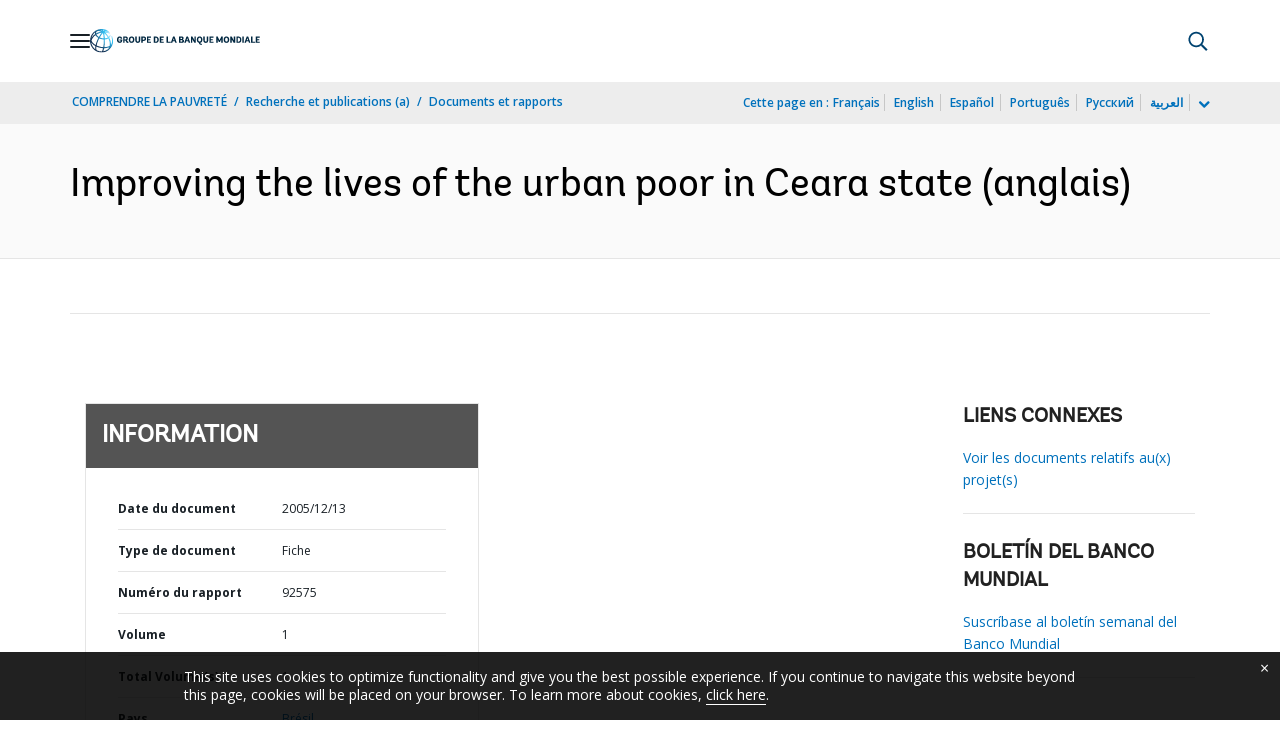

--- FILE ---
content_type: text/html;charset=utf-8
request_url: https://documents.banquemondiale.org/fr/publication/documents-reports/documentdetail/923421468014962651
body_size: 19941
content:

    




<!DOCTYPE html>

<html lang="fr">
    
        <head>
     

<META HTTP-EQUIV="Cache-Control" CONTENT="max-age=43200">
 <meta http-equiv="X-UA-Compatible" content="IE=edge" />
    <script defer="defer" type="text/javascript" src="https://rum.hlx.page/.rum/@adobe/helix-rum-js@%5E2/dist/micro.js" data-routing="env=prod,tier=publish,ams=World Bank"></script>
<link rel="shortcut icon" href="/content/dam/wbr-redesign/logos/wbg-favicon.png" type="image/png"/>
    <meta name="viewport" content="width=device-width"/>
	<meta http-equiv="Content-Type" content="text/html; charset=utf-8">
	<link rel="canonical" href="https://documents.banquemondiale.org/fr/publication/documents-reports/documentdetail/923421468014962651"/>
	<meta name="language" content="fr"/>
	<meta name="description" content="During the 1980s, Ceara state's urban population grew by 3.6 percent a year, exceeding both the regional and national averages. The Ceara urban development and water ."/> 
	<title>Improving the lives of the urban poor in Ceara state</title>
    <meta name="author" content="">
    <meta name="publisher" content="">
    <meta name="keywords" content="Municipalities"/>
    <meta property="og:title" content="Improving the lives of the urban poor in Ceara state"/>
    <meta property="og:site_name" content="World Bank"/>
    <meta property="og:description" content="During the 1980s, Ceara state's urban population grew by 3.6 percent a year, exceeding both the regional and national averages. The Ceara urban development and water ."/>
    <meta property="og:type" content="website"/>
    <meta property="og:test" content="https://www.worldbank.org/content/dam/wbr/share-logo/social-share.jpg"/>
    <meta property="og:image:type" content="image/jpg" />
    <meta property="og:image:width" content="1200" />
    <meta property="og:image:height" content="630" />
    <meta property="og:image" content="https://www.worldbank.org/content/dam/wbr/share-logo/social-share.jpg"/>
    <meta property="og:url" content="https://documents.banquemondiale.org/fr/publication/documents-reports/documentdetail/923421468014962651"/>
    <meta name="twitter:site" content="World Bank"/>
    <meta name="twitter:title" content="Improving the lives of the urban poor in Ceara state"/>
    <meta name="twitter:creator" content="@worldbank" />
    <meta name="twitter:description" content="During the 1980s, Ceara state's urban population grew by 3.6 percent a year, exceeding both the regional and national averages. The Ceara urban development and water ."/>
    <meta name="twitter:url" content="https://documents.banquemondiale.org/fr/publication/documents-reports/documentdetail/923421468014962651" />
    <meta name="twitter:image:src" content="https://www.worldbank.org/content/dam/wbr/share-logo/social-share.jpg"/>
    <meta name="dcterms.title" content="Improving the lives of the urban poor in Ceara state" />
    <meta name="dcterms.type" content="Text/HTML" />
    <meta name="dcterms.identifier" content="https://documents.banquemondiale.org/fr/publication/documents-reports/documentdetail/923421468014962651"/>
    <meta name="dcterms.language" content="en" />
	  


 


   
 








<script src="//assets.adobedtm.com/223f6e2cf7c9/3eb6c9b72a93/launch-7bc0cdc67098.min.js" async></script>



<link rel="stylesheet" href="/etc.clientlibs/worldbankgroup/clientlibs/clientlib-base.css" type="text/css"><link rel="stylesheet" href="/etc.clientlibs/worldbankgroup/components/content/f03v1_pagetools/clientlibs/site.css" type="text/css"><link rel="stylesheet" href="/etc.clientlibs/worldbankgroup/components/content/dnrdetail/clientlibs/site.css" type="text/css"><link href="//fonts.googleapis.com/css?family=Open+Sans:300,300i,400,400i,600,600i,700,700i,800,800i&subset=cyrillic,cyrillic-ext,greek,greek-ext,latin-ext,vietnamese" rel='stylesheet' type='text/css'/>

    	<script type="text/javascript" src="/etc.clientlibs/worldbankgroup/clientlibs/vendor/jquery.js"></script></head>

          

<body>
    <div id="wbg-aem-target" class="wbg-aem-target"></div>
     







<header>
    <a tabindex="0" id="skip-to-main-content" class="visually-hidden focusable" href="#main">Skip to Main Navigation</a>
    
    <div class="lp__navbar lp__navbar_default ">
        <div class="container">
            <div class="header block" data-block-name="header" data-block-status="loaded">
        <div class="nav-wrapper">
                <nav id="nav" aria-expanded="false">
                        <div class="nav-hamburger" title="Hamburger"><button type="button"
                                aria-controls="nav" aria-label="Open navigation"
                                data-toggle="collapse" data-target="#menuItems"
                                aria-expanded="false" aria-controls="menuItems"><span
                                        class="nav-hamburger-icon collapsed"></span></button>
                                </div>
                        <div class="section nav-brand" data-section-status="loaded" style="">

                                <div class="default-content-wrapper"><a href="https://www.banquemondiale.org/ext/fr/home" title="World Bank Logo">
                                                <picture>
                                                        <source type="image/webp"
                                                                srcset="https://www.banquemondiale.org/ext/fr/media_126535c42baf1011489becd8e4bf2b5a47d638577.svg?width=2000&amp;format=webply&amp;optimize=medium"
                                                                media="(min-width: 600px)">
                                                        <source type="image/webp"
                                                                srcset="https://www.banquemondiale.org/ext/fr/media_126535c42baf1011489becd8e4bf2b5a47d638577.svg?width=750&amp;format=webply&amp;optimize=medium">
                                                        <source type="image/svg+xml"
                                                                srcset="https://www.banquemondiale.org/ext/fr/media_126535c42baf1011489becd8e4bf2b5a47d638577.svg?width=2000&amp;format=svg&amp;optimize=medium"
                                                                media="(min-width: 600px)">
                                                        <img loading="lazy" alt="World Bank Logo" src="https://www.banquemondiale.org/ext/fr/media_126535c42baf1011489becd8e4bf2b5a47d638577.svg?width=750&amp;format=svg&amp;optimize=medium" width="243" height="34">
                                                </picture>
                                        </a></div>
                        </div>
                        <div class="section nav-sections" data-section-status="loaded" style="">


                                <div class="default-content-wrapper">
                                        <p class="auto-image-container">
                                                <picture>
                                                        <source type="image/webp"
                                                                srcset="https://www.banquemondiale.org/ext/fr/media_1309e5a58406d881f447945ab01ce4f6ceea52c3b.svg?width=2000&amp;format=webply&amp;optimize=medium"
                                                                media="(min-width: 600px)">
                                                        <source type="image/webp"
                                                                srcset="https://www.banquemondiale.org/ext/fr/media_1309e5a58406d881f447945ab01ce4f6ceea52c3b.svg?width=750&amp;format=webply&amp;optimize=medium">
                                                        <source type="image/svg+xml"
                                                                srcset="https://www.banquemondiale.org/ext/fr/media_1309e5a58406d881f447945ab01ce4f6ceea52c3b.svg?width=2000&amp;format=svg&amp;optimize=medium"
                                                                media="(min-width: 600px)">
                                                        <img loading="lazy" alt="Trending" src="https://www.banquemondiale.org/ext/fr/media_1309e5a58406d881f447945ab01ce4f6ceea52c3b.svg?width=750&amp;format=svg&amp;optimize=medium" width="15" height="11">
                                                </picture>
                                        </p><a href="https://www.banquemondiale.org/fr/topic/gender/overview?intcid=ecr_hp_trendingdata_fr_ext" target="_blank">
                                                <p><span>Tendances en chiffres&nbsp;</span><span>Le PIB par habitant
                                                                pourrait augmenter de 20 % si on parvenait à combler les
                                                                disparités hommes-femmes dans l'emploi&nbsp;</span></p>
                                        </a>
                                </div>
                                <div class="nav-menu-overlay collapse" id="menuItems">
                                        <div class="nav-menu" aria-hidden="true">
                                            <div class="nav-menu-column left" style="display: flex;">
                                                <ul>
                                                    <li tabindex="0" aria-expanded="true" class="selected"><span textcontent=""></span><a href="https://www.banquemondiale.org/ext/fr/who-we-are">Nous connaître </a></li>
                                                    <li tabindex="0" aria-expanded="false"><span textcontent=""></span><a href="https://www.banquemondiale.org/fr/what-we-do">Nos activités&nbsp;</a></li>
                                                    <li tabindex="0" aria-expanded="false"><span textcontent=""></span><a href="https://www.banquemondiale.org/fr/where-we-work">Notre présence mondiale&nbsp;</a></li>
                                                    <li tabindex="0" aria-expanded="false"><span textcontent=""></span><a href="https://www.banquemondiale.org/fr/understanding-poverty">Nos modes d'action&nbsp;</a></li>
                                                    <li tabindex="0" aria-expanded="false"><span textcontent=""></span><a href="https://www.banquemondiale.org/fr/work-with-us">Nous rejoindre</a></li>
                                                    <li tabindex="0" aria-expanded="false"><span textcontent=""></span><a href="https://www.banquemondiale.org/fr/news">Actualité & événements</a></li>
                                                </ul>
                                            </div>
                                            <div class="nav-menu-column right" style="display: flex;"><button class="nav-menu-overlay-back"
                                                    aria-label="go back" style="display: none;"></button>
                                                <p class="submenu-main-title" style="display: none;"><a></a></p>
                                                <ul id="submenu_0" class="submenu" style="display: flex;">
                                                    <li class="" role="link">À PROPOS DU GROUPE DE LA BANQUE MONDIALE&nbsp;<ul>
                                                            <li class=""><a href="https://www.banquemondiale.org/fr/about/leadership">Organisation<span></span></a>
                                                            </li>
                                                            <li class=""><a href="https://www.banquemondiale.org/fr/archive/history">Notre
                                                                    histoire<span></span></a></li>
                                                            <li class=""><a href="https://www.worldbank.org/en/archive/home">Service des archives
                                                                    (a)<span></span></a></li>
                                                          </ul>
                                                    </li>
                                                    <li class="" role="link">EXPERTS ET DIRIGEANTS<ul>
													        <li class=""><a href="https://www.banquemondiale.org/fr/about/leadership/managers">Équipe de
                                                                    direction<span></span></a></li>
                                                            <li class=""><a href="https://www.banquemondiale.org/fr/about/leadership/governors">Conseil des
                                                                    gouverneurs<span></span></a></li>
                                                            <li class=""><a href="https://www.banquemondiale.org/fr/about/leadership/directors">Conseil des
                                                                    administrateurs&nbsp;<span></span></a></li>
                                                            <li class=""><a href="https://www.banquemondiale.org/fr/about/people/all">Experts&nbsp;<span></span></a>
                                                            </li>
                                                        </ul>
                                                    </li>
                                                    <li class="" role="link">RESPONSABILITÉ INSTITUTIONNELLE&nbsp;<ul>
                                                            <li class=""><a href="https://www.banquemondiale.org/fr/about/annual-report">Rapports
                                                                    annuels&nbsp;<span></span></a></li>
                                                                    <li class=""><a href="https://www.banquemondiale.org/fr/who-we-are/betterbank">Initiative pour une Banque meilleure<span></span></a></li>
															<li class=""><a href="https://scorecard.worldbank.org/en/scorecard/home">Fiche de performance du
                                                                    Groupe de la Banque mondiale (a)</a></li>
															<li class=""><a href="https://financesapp.worldbank.org/summaries/ibrd-ida/#ibrd-net/" target="_blank">Informations
                                                                    financières sur le Groupe de la Banque mondiale (a)&nbsp;<span class="lp lp-external-link"></span></a></li>
                                                            <li class=""><a href="https://www.banquemondiale.org/fr/access-to-information">Accès à
                                                                    l’information&nbsp;<span></span></a></li>
															<li class=""><a href="https://policies.worldbank.org/en/policies?k=General%20Conditions%20for%20IBRD&amp;type=published">Politiques
                                                                    et procédures (a)&nbsp;<span></span></a></li>
															<li class=""><a href="https://projects.banquemondiale.org/fr/projects-operations/products-and-services/grievance-redress-service">Service
                                                                    de règlement des plaintes&nbsp;<span></span></a></li>
															<li class=""><a href="https://www.worldbank.org/en/about/unit/integrity-vice-presidency">Vice-présidence
                                                                    Intégrité (a)&nbsp;<span></span></a></li>
                                                            <li class=""><a href="https://accountability.worldbank.org/en/home" target="_blank">Mécanisme de redevabilité
                                                                    (a)&nbsp;<span class="lp lp-external-link"></span></a></li>
                                                            
                                                            <li class=""><a href="https://www.worldbank.org/en/programs/accountability/data-privacy" target="_blank">Confidentialité
                                                                    des données (a)&nbsp;<span class="lp lp-external-link"></span></a></li>
                                                            
                                                            
                                                            <li class=""><a href="https://www.inspectionpanel.org/francais" target="_blank">Panel
                                                                    d’inspection&nbsp;<span class="lp lp-external-link"></span></a></li>
                                                            
                                                            <li class=""><a href="https://ieg.worldbankgroup.org/" target="_blank">Groupe indépendant d’évaluation
                                                                    (a)&nbsp;<span class="lp lp-external-link"></span></a></li>
                                                            <li class=""><a href="https://www.cao-ombudsman.org/" target="_blank">Médiation, conformité et conseil
                                                                    (a)&nbsp;<span class="lp lp-external-link"></span></a></li>
                                                            
                                                        </ul>
                                                    </li>
                                                    <li class="footer" role="link">INSTITUTIONS<ul>
                                                            <li class=""><a href="https://www.banquemondiale.org/fr/who-we-are/ibrd">BIRD<span></span></a>
                                                            </li>
                                                            <li class=""><a href="https://ida.banquemondiale.org/fr/ida">IDA<span></span></a></li>
                                                            <li class=""><a href="https://www.ifc.org/fr/about">IFC<span></span></a></li>
                                                            <li class=""><a href="https://www.miga.org/">MIGA (a)<span></span></a></li>
                                                            <li class=""><a href="https://icsid.worldbank.org/">CIRDI (a)<span></span></a></li>
                                                        </ul>
                                                    </li>
                                                </ul>
                                                <ul id="submenu_1" class="submenu" style="display: none;">
                                                    <li class="" role="link">PROJETS DE DÉVELOPPEMENT&nbsp;<ul>
                                                            <li class=""><a href="https://projects.banquemondiale.org/fr/projects-operations/projects-home">Projets&nbsp;<span></span></a>
                                                                <ul>
                                                                    <li class=""><a href="https://projects.banquemondiale.org/fr/projects-operations/project-country?lang=fr&amp;page=">Par
                                                                            pays<span></span></a></li>
                                                                    <li class=""><a href="https://projects.banquemondiale.org/fr/projects-operations/project-sector?lang=fr&amp;page=">Par
                                                                            secteur<span></span></a></li>
                                                                    <li class=""><a href="https://projects.banquemondiale.org/fr/projects-operations/project-theme?lang=fr&amp;page=">Par
                                                                            thème<span></span></a></li>
                                                                </ul>
                                                            </li>
                                                            <li class=""><a href="https://www.worldbank.org/en/projects-operations/country-strategies">Collaboration
                                                                    avec les pays (a)&nbsp;<span></span></a>
                                                                <ul>
                                                                    <li class=""><a href="https://projects.banquemondiale.org/fr/projects-operations/environmental-and-social-policies">Politiques
                                                                            environnementales et sociales&nbsp;<span></span></a></li>
                                                                    
                                                                </ul>
															</li>
															<li class=""><a href=" https://www.worldbank.org/en/programs/project-procurement">Passation
                                                                            de marchés (a)<span></span></a></li>
                                                            <li class=""><a href="https://www.banquemondiale.org/fr/results">Résultats&nbsp;<span></span></a></li>
                                                        </ul>
                                                    </li>
                                                    <li class="" role="link">PRODUITS ET SERVICES&nbsp;<ul>
                                                            <li class=""><a href="https://www.worldbank.org/en/what-we-do/products-and-services">Produits
                                                                    financiers et services-conseil (a)<span></span></a></li>
                                                            <li class=""><a href="https://treasury.worldbank.org/en/about/unit/treasury">Trésorerie
                                                                    (a)&nbsp;<span></span></a></li>
                                                            <li class=""><a href="https://treasury.worldbank.org/en/about/unit/treasury/asset-management">Gestion
                                                                    d’actifs (a)&nbsp;<span></span></a></li>
															<li class=""><a href="https://www.worldbank.org/en/programs/trust-funds-and-programs">Fonds
                                                                    fiduciaires (a)&nbsp;<span></span></a></li>
                                                        </ul>
                                                    </li>
                                                    <li class="" role="link">PARTAGE DE CONNAISSANCES<ul>
                                                            <li class=""><a href="https://academy.worldbank.org/en/home">Académie du Groupe de la Banque
                                                                    mondiale (a)&nbsp;<span></span></a></li>
                                                            <li class=""><a href="https://www.worldbank.org/en/research">Recherche et publications
                                                                    (a)&nbsp;<span></span></a></li>
                                                            <li class=""><a href="https://donnees.banquemondiale.org/">Données ouvertes<span></span></a>
															      <ul>
																		<li
																				class="">
																				<a href="https://donnees.banquemondiale.org/pays">Par pays<span></span></a>
																		</li>
																		<li
																				class="">
																				<a href="https://donnees.banquemondiale.org/indicateur">Par indicateur<span></span></a>
																		</li>
                                                                 </ul>
															</li>
															
                                                            <li class=""><a href="https://wbg.edcast.com/">Apprentissage (a)&nbsp;<span></span></a></li>
                                                            <li class=""><a href="https://openknowledge.worldbank.org/home">Bibliothèque
                                                                    numérique&nbsp;<span></span></a></li>
                                                            
                                                        </ul>
                                                    </li>
                                                </ul>
                                                <ul id="submenu_2" class="submenu" style="display: none;">
                                                    <li class="" role="link">RÉGIONS<ul>
                                                            <li class=""><a href="https://www.banquemondiale.org/fr/region/afr">Afrique<span></span></a>
                                                            </li>
                                                            <li class=""><a href="https://www.banquemondiale.org/fr/region/eap/overview">Asie de l’Est et
                                                                    Pacifique<span></span></a></li>
                                                            <li class=""><a href="https://www.banquemondiale.org/fr/region/eca/overview">Europe et Asie
                                                                    centrale<span></span></a></li>
                                                            <li class=""><a href="https://www.banquemondiale.org/fr/region/lac/overview">Amérique latine et
                                                                    Caraïbes<span></span></a></li>
                                                            <li class=""><a href="https://www.banquemondiale.org/fr/region/mena">Moyen-Orient, Afrique du Nord, Afghanistan et Pakistan <span></span></a></li>
                                                            <li class=""><a href="https://www.banquemondiale.org/fr/region/sar/overview">Asie du Sud
                                                                <span></span></a></li>
                                                        </ul>
                                                    </li>
                                                    <li class="" role="link">GROUPES DE PAYS<ul>
                                                            <li class=""><a href="https://www.worldbank.org/en/country/eu">Union européenne
                                                                    (a)<span></span></a></li>
                                                            <li class=""><a href="https://www.worldbank.org/en/country/mic">Pays à revenu intermédiaire
                                                                    (a)<span></span></a></li>
                                                            <li class=""><a href="https://www.worldbank.org/en/country/caribbean">Organisation des États des
                                                                    Caraïbes orientales (a)<span></span></a></li>
                                                            <li class=""><a href="https://www.worldbank.org/en/country/pacificislands">Îles du Pacifique
                                                                    (a)<span></span></a></li>
                                                            <li class=""><a href="https://www.worldbank.org/en/country/smallstates">Petits États
                                                                    (a)<span></span></a></li>
                                                            <li class=""><a href="https://www.worldbank.org/en/country/gcc">Conseil de coopération du Golfe
                                                                    (a)&nbsp;<span></span></a></li>
                                                            <li class=""><a href="https://www.worldbank.org/en/country/westerneurope">Europe de l’Ouest
                                                                    (a)<span></span></a></li>
                                                        </ul>
                                                    </li>
                                                    <li>
                                                        <ul class="browse-country">NAVIGATION PAR PAYS 
                                                                <div><input type="text" placeholder="Rechercher par le nom du pays " id="search-country" data-toggle="dropdown" aria-label="country dropdown" aria-expanded="false">
                                                                        <p type="button" class="lp__dropdown-toggle" data-toggle="dropdown" aria-label="country dropdown" aria-expanded="false"><span class="sr-only" aria-hidden="true">country dropdown</span></p>
                                                                <ul class="country-list dropdown-menu">
                                                                    
  <li><a class="dropdown-item" href="https://www.worldbank.org/en/country/afghanistan/en">Afghanistan</a>
  </li>
  <li><a class="dropdown-item" href="https://www.worldbank.org/en/country/albania">Albanie</a><ul><li lang="sq"><a class="dropdown-item" href="https://www.worldbank.org/sq/country/albania">shqipe</a></li></ul>
  </li>
  <li><a class="dropdown-item" href="https://www.banquemondiale.org/fr/country/algeria">Algérie</a><ul><li lang="en"><a class="dropdown-item" href="https://www.worldbank.org/en/country/algeria">English</a></li><li lang="ar"><a class="dropdown-item" href="https://www.albankaldawli.org/ar/country/algeria">عربي</a></li></ul>
  </li>
  <li><a class="dropdown-item" href="https://www.worldbank.org/en/country/germany">Allemagne</a>
  </li>
  <li><a class="dropdown-item" href="https://www.worldbank.org/en/country/angola">Angola</a><ul><li lang="pt"><a class="dropdown-item" href="https://www.worldbank.org/pt/country/angola">Portuguese</a></li></ul>
  </li>
  <li><a class="dropdown-item" href="https://www.worldbank.org/en/country/caribbean">Antigua-et-Barbuda</a>
  </li>
  <li><a class="dropdown-item" href="https://www.worldbank.org/en/country/argentina">Argentine</a><ul><li lang="es"><a class="dropdown-item" href="https://www.bancomundial.org/es/country/argentina">Español</a></li></ul>
  </li>
  <li><a class="dropdown-item" href="https://www.worldbank.org/en/country/armenia">Arménie</a>
  </li>
  <li><a class="dropdown-item" href="https://www.worldbank.org/en/country/austria">Autriche</a>
  </li>
  <li><a class="dropdown-item" href="https://www.worldbank.org/en/country/azerbaijan">Azerbaïdjan</a>
  </li>
  <li><a class="dropdown-item" href="https://www.worldbank.org/en/country/gcc">Bahreïn</a>
  </li>
  <li><a class="dropdown-item" href="https://www.worldbank.org/en/country/bangladesh">Bangladesh</a>
  </li>
  <li><a class="dropdown-item" href="https://www.worldbank.org/en/country/belarus">Bélarus</a><ul><li lang="ru"><a class="dropdown-item" href="https://www.vsemirnyjbank.org/ru/country/belarus">Русский</a></li></ul>
  </li>
  <li><a class="dropdown-item" href="https://www.banquemondiale.org/fr/country/belgium">Belgique</a><ul><li lang="en"><a class="dropdown-item" href="https://www.worldbank.org/en/country/belgium">English</a></li></ul>
  </li>
  <li><a class="dropdown-item" href="https://www.worldbank.org/en/country/caribbean">Belize</a>
  </li>
  <li><a class="dropdown-item" href="https://www.banquemondiale.org/fr/country/benin">Bénin</a><ul><li lang="en"><a class="dropdown-item" href="https://www.worldbank.org/en/country/benin">English</a></li></ul>
  </li>
  <li><a class="dropdown-item" href="https://www.worldbank.org/en/country/bhutan">Bhoutan</a>
  </li>
  <li><a class="dropdown-item" href="https://www.worldbank.org/en/country/bolivia">Bolivie</a><ul><li lang="es"><a class="dropdown-item" href="https://www.bancomundial.org/es/country/bolivia">Español</a></li></ul>
  </li>
  <li><a class="dropdown-item" href="https://www.worldbank.org/en/country/bosniaandherzegovina">Bosnie-Herzégovine</a>
  </li>
  <li><a class="dropdown-item" href="https://www.worldbank.org/en/country/botswana">Botswana</a>
  </li>
  <li><a class="dropdown-item" href="https://www.worldbank.org/en/country/brazil">Brésil</a><ul><li lang="pt"><a class="dropdown-item" href="https://www.worldbank.org/pt/country/brazil">Português</a></li></ul>
  </li>
  <li><a class="dropdown-item" href="https://www.worldbank.org/en/country/bulgaria">Bulgarie</a><ul><li lang="bg"><a class="dropdown-item" href="https://www.worldbank.org/bg/country/bulgaria">Bulgarian</a></li></ul>
  </li>
  <li><a class="dropdown-item" href="https://www.banquemondiale.org/fr/country/burkinafaso">Burkina Faso</a><ul><li lang="en"><a class="dropdown-item" href="https://www.worldbank.org/en/country/burkinafaso">English</a></li></ul>
  </li>
  <li><a class="dropdown-item" href="https://www.banquemondiale.org/fr/country/burundi">Burundi</a><ul><li lang="en"><a class="dropdown-item" href="https://www.worldbank.org/en/country/burundi">English</a></li></ul>
  </li>
  <li><a class="dropdown-item" href="https://www.worldbank.org/en/country/cambodia">Cambodge</a><ul><li lang="km"><a class="dropdown-item" href="https://www.worldbank.org/km/country/cambodia">Khmer</a></li></ul>
  </li>
  <li><a class="dropdown-item" href="https://www.banquemondiale.org/fr/country/cameroon">Cameroun</a><ul><li lang="en"><a class="dropdown-item" href="https://www.worldbank.org/en/country/cameroon">English</a></li></ul>
  </li>
  <li><a class="dropdown-item" href="https://www.banquemondiale.org/fr/country/canada">Canada</a><ul><li lang="en"><a class="dropdown-item" href="https://www.worldbank.org/en/country/canada">English</a></li></ul>
  </li>
  <li><a class="dropdown-item" href="https://www.worldbank.org/en/country/capeverde">Cabo Verde</a><ul><li lang="pt"><a class="dropdown-item" href="https://www.worldbank.org/pt/country/capeverde">Português</a></li></ul>
  </li>
  <li><a class="dropdown-item" href="https://www.banquemondiale.org/fr/country/centralafricanrepublic">Centrafricaine, Rép.</a><ul><li lang="en"><a class="dropdown-item" href="https://www.worldbank.org/en/country/centralafricanrepublic">English</a></li></ul>
  </li>
  <li><a class="dropdown-item" href="https://www.worldbank.org/en/country/chile">Chili</a><ul><li lang="es"><a class="dropdown-item" href="https://www.bancomundial.org/es/country/chile">Español</a></li></ul>
  </li>
  <li><a class="dropdown-item" href="https://www.worldbank.org/en/country/china">Chine</a><ul><li lang="zh"><a class="dropdown-item" href="https://www.shihang.org/zh/country/china">中文</a></li></ul>
  </li>
  <li><a class="dropdown-item" href="https://www.worldbank.org/en/country/colombia">Colombie</a><ul><li lang="es"><a class="dropdown-item" href="https://www.bancomundial.org/es/country/colombia">Español</a></li></ul>
  </li>
  <li><a class="dropdown-item" href="https://www.banquemondiale.org/fr/country/comoros">Comores</a><ul><li lang="en"><a class="dropdown-item" href="https://www.worldbank.org/en/country/comoros">English</a></li></ul>
  </li>
  <li><a class="dropdown-item" href="https://www.banquemondiale.org/fr/country/drc">Congo, R.D.</a><ul><li lang="en"><a class="dropdown-item" href="https://www.worldbank.org/en/country/drc">English</a></li></ul>
  </li>
  <li><a class="dropdown-item" href="https://www.banquemondiale.org/fr/country/congo">Congo, Rép.</a><ul><li lang="en"><a class="dropdown-item" href="https://www.worldbank.org/en/country/congo">English</a></li></ul>
  </li>
  <li><a class="dropdown-item" href="https://www.worldbank.org/en/country/korea">Corée</a>
  </li>
  <li><a class="dropdown-item" href="https://www.worldbank.org/en/country/costarica">Costa Rica</a><ul><li lang="es"><a class="dropdown-item" href="https://www.bancomundial.org/es/country/costarica">Español</a></li></ul>
  </li>
  <li><a class="dropdown-item" href="https://www.banquemondiale.org/fr/country/cotedivoire">Côte d'Ivoire</a><ul><li lang="en"><a class="dropdown-item" href="https://www.worldbank.org/en/country/cotedivoire">English</a></li></ul>
  </li>
  <li><a class="dropdown-item" href="https://www.worldbank.org/en/country/croatia">Croatie</a>
  </li>
  <li><a class="dropdown-item" href="https://www.worldbank.org/en/country/denmark">Danemark</a><ul><li lang="en"><a class="dropdown-item" href="https://www.worldbank.org/en/country/denmark">English</a></li></ul>
  </li>
  <li><a class="dropdown-item" href="https://www.worldbank.org/en/country/djibouti">Djibouti</a>
  </li>
  <li><a class="dropdown-item" href="https://www.worldbank.org/en/country/caribbean">Dominique</a>
  </li>
  <li><a class="dropdown-item" href="https://www.worldbank.org/en/country/dominicanrepublic">Dominicaine, Rép.</a><ul><li lang="es"><a class="dropdown-item" href="https://www.bancomundial.org/es/country/dominicanrepublic">Español</a></li></ul>
  </li>
  <li><a class="dropdown-item" href="https://www.worldbank.org/en/country/ecuador">Équateur</a>
         <ul><li lang="es"> <a class="dropdown-item" href="https://www.bancomundial.org/es/country/ecuador">Español</a></li></ul>
  </li>
  <li><a class="dropdown-item" href="https://www.worldbank.org/en/country/egypt">Égypte (Rép. arabe d’)</a><ul><li lang="ar"><a class="dropdown-item" href="https://www.albankaldawli.org/ar/country/egypt">عربي</a></li></ul>
  </li>
  <li><a class="dropdown-item" href="https://www.worldbank.org/en/country/gcc">Émirats arabes unis</a>
  </li>
  <li><a class="dropdown-item" href="https://www.worldbank.org/en/country/unitedstates">États-Unis d'Amérique</a>
  </li>
  <li><a class="dropdown-item" href="https://www.worldbank.org/en/country/eritrea">Érythrée</a>
  </li>
  <li><a class="dropdown-item" href="https://www.worldbank.org/en/country/spain">Espagne</a><ul><li lang="es"><a class="dropdown-item" href="https://www.bancomundial.org/es/country/spain">Español</a></li></ul>
  </li>
  <li><a class="dropdown-item" href="https://www.worldbank.org/en/country/eumemberstates">Estonie</a>
  </li>
  <li><a class="dropdown-item" href="https://www.worldbank.org/en/country/ethiopia">Éthiopie</a>
  </li>
  <li><a class="dropdown-item" href="https://www.worldbank.org/en/country/pacificislands">Fidji, Îles</a>
  </li>
  <li><a class="dropdown-item" href="https://www.worldbank.org/en/country/finland">Finlande</a>
  </li>
  <li><a class="dropdown-item" href="https://www.banquemondiale.org/fr/country/france">France</a><ul><li lang="en"><a class="dropdown-item" href="https://www.worldbank.org/en/country/france">English</a></li></ul>
  </li>
  <li><a class="dropdown-item" href="https://www.banquemondiale.org/fr/country/gabon">Gabon</a><ul><li lang="en"><a class="dropdown-item" href="https://www.worldbank.org/en/country/gabon">English</a></li></ul>
  </li>
  <li><a class="dropdown-item" href="https://www.worldbank.org/en/country/gambia">Gambie</a>
  </li>
  <li><a class="dropdown-item" href="https://www.worldbank.org/en/country/georgia">Géorgie</a>
  </li>
  <li><a class="dropdown-item" href="https://www.worldbank.org/en/country/ghana">Ghana</a>
  </li>
  <li><a class="dropdown-item" href="https://www.worldbank.org/en/country/greece">Grèce</a>
  </li>
  <li><a class="dropdown-item" href="https://www.worldbank.org/en/country/caribbean">Grenade</a>
  </li>
  <li><a class="dropdown-item" href="https://www.worldbank.org/en/country/guatemala">Guatemala</a><ul><li lang="es"><a class="dropdown-item" href="https://www.bancomundial.org/es/country/guatemala">Español</a></li></ul>
  </li>
  <li><a class="dropdown-item" href="https://www.banquemondiale.org/fr/country/guinea">Guinée</a><ul><li lang="en"><a class="dropdown-item" href="https://www.worldbank.org/en/country/guinea">English</a></li></ul>
  </li>
  <li><a class="dropdown-item" href="https://www.worldbank.org/en/country/guineabissau">Guinée-Bissau</a><ul><li lang="pt"><a class="dropdown-item" href="https://www.worldbank.org/pt/country/guineabissau">Português</a></li></ul>
  </li>
  <li><a class="dropdown-item" href="https://www.worldbank.org/en/country/equatorialguinea">Guinée équatoriale</a>
  </li>
  <li><a class="dropdown-item" href="https://www.worldbank.org/en/country/caribbean">Guyana</a>
  </li>
  <li><a class="dropdown-item" href="https://www.banquemondiale.org/fr/country/haiti">Haïti</a><ul><li lang="en"><a class="dropdown-item" href="https://www.worldbank.org/en/country/haiti">English</a></li></ul>
  </li>
  <li><a class="dropdown-item" href="https://www.worldbank.org/en/country/honduras">Honduras</a><ul><li lang="es"><a class="dropdown-item" href="https://www.bancomundial.org/es/country/honduras">Español</a></li></ul>
  </li>
  <li><a class="dropdown-item" href="https://www.worldbank.org/en/country/eumemberstates">Hongrie</a>
  </li>
  <li><a class="dropdown-item" href="https://www.worldbank.org/en/country/india">Inde</a><ul><li lang="hi"><a class="dropdown-item" href="https://www.worldbank.org/hi/country/india">Hindi</a></li></ul>
  </li>
  <li><a class="dropdown-item" href="https://www.worldbank.org/en/country/indonesia">Indonésie</a><ul><li lang="in"><a class="dropdown-item" href="https://www.worldbank.org/in/country/indonesia">Bahasa</a></li></ul>
  </li>
  <li><a class="dropdown-item" href="https://www.worldbank.org/en/country/iran">Iran, Rép. islamique</a>
  </li>
  <li><a class="dropdown-item" href="https://www.worldbank.org/en/country/iraq">Irak</a><ul><li lang="ar"><a class="dropdown-item" href="https://www.albankaldawli.org/ar/country/iraq">عربي</a></li></ul>
  </li>
  <li><a class="dropdown-item" href="https://www.worldbank.org/en/country/iceland">Islande</a>
  </li>
  <li><a class="dropdown-item" href="https://www.worldbank.org/il">Israël</a>
  </li>
  <li><a class="dropdown-item" href="https://www.worldbank.org/en/country/italy">Italie</a>
  </li>
  <li><a class="dropdown-item" href="https://www.worldbank.org/en/country/jamaica">Jamaïque</a>
  </li>
  <li><a class="dropdown-item" href="https://www.worldbank.org/en/country/japan">Japon</a><ul><li lang="ja"><a class="dropdown-item" href="https://www.worldbank.org/ja/country/japanl">日本語</a></li></ul>
  </li>
  <li><a class="dropdown-item" href="https://www.worldbank.org/en/country/jordan">Jordanie</a><ul><li lang="ar"><a class="dropdown-item" href="https://www.albankaldawli.org/ar/country/jordan/ar">عربي</a></li></ul>
  </li>
  <li><a class="dropdown-item" href="https://www.worldbank.org/en/country/kazakhstan">Kazakhstan</a><ul><li lang="ru"><a class="dropdown-item" href="https://www.vsemirnyjbank.org/ru/country/kazakhstan">Русский</a></li></ul>
  </li>
  <li><a class="dropdown-item" href="https://www.worldbank.org/en/country/kenya">Kenya</a>
  </li>
  <li><a class="dropdown-item" href="https://www.worldbank.org/en/country/kyrgyzrepublic">Kirghize, République</a><ul><li lang="ru"><a class="dropdown-item" href="https://www.vsemirnyjbank.org/ru/country/kyrgyzrepublic">Русский</a></li></ul>
  </li>
  <li><a class="dropdown-item" href="https://www.worldbank.org/en/country/pacificislands">Kiribati</a>
  </li>
  <li><a class="dropdown-item" href="https://www.worldbank.org/en/country/kosovo">Kosovo</a>
  </li>
  <li><a class="dropdown-item" href="https://www.worldbank.org/en/country/gcc">Koweït</a>
  </li>
  <li><a class="dropdown-item" href="https://www.worldbank.org/en/country/lao">Lao, RDP</a>
  </li>
  <li><a class="dropdown-item" href="https://www.worldbank.org/en/country/lebanon">Liban</a><ul><li lang="ar"><a class="dropdown-item" href="https://www.albankaldawli.org/ar/country/lebanon">عربي</a></li></ul>
  </li>
  <li><a class="dropdown-item" href="https://www.worldbank.org/en/country/lesotho">Lesotho</a>
  </li>
  <li><a class="dropdown-item" href="https://www.worldbank.org/en/country/liberia">Libéria</a>
  </li>
  <li><a class="dropdown-item" href="https://www.worldbank.org/en/country/libya">Libye</a><ul><li lang="ar"><a class="dropdown-item" href="https://www.albankaldawli.org/ar/country/libya">عربي</a></li></ul>
  </li>
  <li><a class="dropdown-item" href="https://www.worldbank.org/en/country/eumemberstates">Lituanie</a>
  </li>
  <li><a class="dropdown-item" href="https://www.banquemondiale.org/fr/country/luxembourg">Luxembourg</a><ul><li lang="en"><a class="dropdown-item" href="https://www.worldbank.org/en/country/luxembourg">English</a></li></ul>
  </li>
  <li><a class="dropdown-item" href="https://www.worldbank.org/en/country/northmacedonia">Macédoine</a><ul><li lang="mk"><a class="dropdown-item" href="https://www.worldbank.org/mk/country/macedonia">македонски</a></li></ul>
  </li>
  <li><a class="dropdown-item" href="https://www.banquemondiale.org/fr/country/madagascar">Madagascar</a><ul><li lang="en"><a class="dropdown-item" href="https://www.worldbank.org/en/country/madagascar">English</a></li></ul>
  </li>
  <li><a class="dropdown-item" href="https://www.worldbank.org/en/country/malawi">Malawi</a>
  </li>
  <li><a class="dropdown-item" href="https://www.worldbank.org/en/country/malaysia">Malaisie</a>
  </li>
  <li><a class="dropdown-item" href="https://www.worldbank.org/en/country/maldives">Maldives</a>
  </li>
  <li><a class="dropdown-item" href="https://www.banquemondiale.org/fr/country/mali">Mali</a><ul><li lang="en"><a class="dropdown-item" href="https://www.worldbank.org/en/country/mali">English</a></li></ul>
  </li>
  <li><a class="dropdown-item" href="https://www.banquemondiale.org/fr/country/morocco">Maroc</a><ul><li lang="en"><a class="dropdown-item" href="https://www.worldbank.org/en/country/morocco">English</a></li><li lang="ar"><a class="dropdown-item" href="https://www.albankaldawli.org/ar/country/morocco">عربي</a></li></ul>
  </li>
  <li><a class="dropdown-item" href="https://www.worldbank.org/en/country/pacificislands">Marshall, Îles</a>
  </li>
  <li><a class="dropdown-item" href="https://www.banquemondiale.org/fr/country/mauritania">Mauritanie</a><ul><li lang="en"><a class="dropdown-item" href="https://www.worldbank.org/en/country/mauritania">English</a></li></ul>
  </li>
  <li><a class="dropdown-item" href="https://www.banquemondiale.org/fr/country/mauritius">Maurice, Île</a><ul><li lang="en"><a class="dropdown-item" href="https://www.worldbank.org/en/country/mauritius">English</a></li></ul>
  </li>
  <li><a class="dropdown-item" href="https://www.worldbank.org/en/country/mexico">Mexique</a><ul><li lang="es"><a class="dropdown-item" href="https://www.bancomundial.org/es/country/mexico">Español</a></li></ul>
  </li>
  <li><a class="dropdown-item" href="https://www.worldbank.org/en/country/pacificislands">Micronésie, États fédérés</a>
  </li>
  <li><a class="dropdown-item" href="https://www.worldbank.org/en/country/moldova">Moldova</a><ul><li lang="ro"><a class="dropdown-item" href="https://www.worldbank.org/ro/country/moldova">română</a></li></ul>
  </li>
  <li><a class="dropdown-item" href="https://www.worldbank.org/en/country/mongolia">Mongolie</a><ul><li lang="mn"><a class="dropdown-item" href="https://www.worldbank.org/mn/country/mongolia">Монгол</a></li></ul>
  </li>
  <li><a class="dropdown-item" href="https://www.worldbank.org/en/country/montenegro">Monténégro</a>
  </li>
  <li><a class="dropdown-item" href="https://www.worldbank.org/en/country/mozambique">Mozambique</a><ul><li lang="pt"><a class="dropdown-item" href="https://www.worldbank.org/pt/country/mozambique">Português</a></li></ul>
  </li>
  <li><a class="dropdown-item" href="https://www.worldbank.org/en/country/myanmar">Myanmar</a>
  </li>
  <li><a class="dropdown-item" href="https://www.worldbank.org/en/country/namibia">Namibie</a>
  </li>
  <li><a class="dropdown-item" href="https://www.worldbank.org/en/country/nepal">Népal</a>
  </li>
  <li><a class="dropdown-item" href="https://www.worldbank.org/en/country/nicaragua">Nicaragua</a><ul><li lang="es"><a class="dropdown-item" href="https://www.bancomundial.org/es/country/nicaragua">Español</a></li></ul>
  </li>
  <li><a class="dropdown-item" href="https://www.banquemondiale.org/fr/country/niger">Niger</a><ul><li lang="en"><a class="dropdown-item" href="https://www.worldbank.org/en/country/niger">English</a></li></ul>
  </li>
  <li><a class="dropdown-item" href="https://www.worldbank.org/en/country/nigeria">Nigéria</a>
  </li>
  <li><a class="dropdown-item" href="https://www.worldbank.org/en/country/norway">Norvège</a>
  </li>
  <li><a class="dropdown-item" href="https://www.worldbank.org/en/country/gcc">Oman</a>
  </li>
  <li><a class="dropdown-item" href="https://www.worldbank.org/en/country/uganda">Ouganda</a>
  </li>
  <li><a class="dropdown-item" href="https://www.worldbank.org/en/country/uzbekistan">Ouzbékistan</a><ul><li lang="ru"><a class="dropdown-item" href="https://www.vsemirnyjbank.org/ru/country/uzbekistan">Русский</a></li></ul>
  </li>
  <li><a class="dropdown-item" href="https://www.worldbank.org/en/country/pakistan">Pakistan</a>
  </li>
  <li><a class="dropdown-item" href="https://www.worldbank.org/en/country/pacificislands">Palaos</a>
  </li>
  <li><a class="dropdown-item" href="https://www.worldbank.org/en/country/panama">Panama</a><ul><li lang="es"><a class="dropdown-item" href="https://www.bancomundial.org/es/country/panama">Español</a></li></ul>
  </li>
  <li><a class="dropdown-item" href="https://www.worldbank.org/en/country/png">Papouasie-Nouvelle-Guinée</a>
  </li>
  <li><a class="dropdown-item" href="https://www.worldbank.org/en/country/paraguay">Paraguay</a><ul><li lang="es"><a class="dropdown-item" href="https://www.bancomundial.org/es/country/paraguay">Español</a></li></ul>
  </li>
  <li><a class="dropdown-item" href="https://www.worldbank.org/en/country/netherlands">Pays-Bas</a>
  </li>
  <li><a class="dropdown-item" href="https://www.worldbank.org/en/country/peru">Pérou</a><ul><li lang="es"><a class="dropdown-item" href="https://www.bancomundial.org/es/country/peru">Español</a></li></ul>
  </li>
  <li><a class="dropdown-item" href="https://www.worldbank.org/en/country/philippines">Philippines</a>
  </li>
  <li><a class="dropdown-item" href="https://www.worldbank.org/en/country/poland">Pologne</a><ul><li lang="pl"><a class="dropdown-item" href="https://www.worldbank.org/pl/country/poland">Polski</a></li></ul>
  </li>
  <li><a class="dropdown-item" href="https://www.worldbank.org/en/country/portugal">Portugal</a>
  </li>
  <li><a class="dropdown-item" href="https://www.worldbank.org/en/country/gcc">Qatar</a>
  </li>
  <li><a class="dropdown-item" href="https://www.worldbank.org/en/country/romania">Roumanie</a><ul><li lang="ro"><a class="dropdown-item" href="https://www.worldbank.org/ro/country/romania">Română</a></li></ul>
  </li>
  <li><a class="dropdown-item" href="https://www.worldbank.org/en/country/unitedkingdom">Royaume-Uni</a>
  </li>
  <li><a class="dropdown-item" href="https://www.worldbank.org/en/country/russia">Russie</a><ul><li lang="ru"><a class="dropdown-item" href="https://www.vsemirnyjbank.org/ru/country/russia">Русский</a></li></ul>
  </li>
  <li><a class="dropdown-item" href="https://www.banquemondiale.org/fr/country/rwanda">Rwanda</a><ul><li lang="en"><a class="dropdown-item" href="https://www.worldbank.org/en/country/rwanda">English</a></li></ul>
  </li>
  <li><a class="dropdown-item" href="https://www.worldbank.org/en/country/pacificislands">Samoa</a>
  </li>
  <li><a class="dropdown-item" href="https://www.worldbank.org/en/country/saotome">Sao Tomé-et-Principe</a><ul><li lang="pt"><a class="dropdown-item" href="https://www.worldbank.org/pt/country/saotome">Português</a></li></ul>
  </li>
  <li><a class="dropdown-item" href="https://www.worldbank.org/en/country/elsalvador">El Salvador</a><ul><li lang="es"><a class="dropdown-item" href="https://www.bancomundial.org/es/country/elsalvador">Español</a></li></ul>
  </li>
  <li><a class="dropdown-item" href="https://www.banquemondiale.org/fr/country/senegal">Sénégal</a><ul><li lang="en"><a class="dropdown-item" href="https://www.worldbank.org/en/country/senegal">English</a></li></ul>
  </li>
  <li><a class="dropdown-item" href="https://www.worldbank.org/en/country/serbia">Serbie</a>
  </li>
  <li><a class="dropdown-item" href="https://www.banquemondiale.org/fr/country/seychelles">Seychelles</a><ul><li lang="en"><a class="dropdown-item" href="https://www.worldbank.org/en/country/seychelles">English</a></li></ul>
  </li>
  <li><a class="dropdown-item" href="https://www.worldbank.org/en/country/sierraleone">Sierra Leone</a>
  </li>
  <li><a class="dropdown-item" href="https://www.worldbank.org/en/country/singapore">Singapour</a>
  </li>
  <li><a class="dropdown-item" href="https://www.worldbank.org/en/country/eumemberstates">Slovaquie</a>
  </li>
  <li><a class="dropdown-item" href="https://www.worldbank.org/en/country/eumemberstates">Slovénie</a>
  </li>
  <li><a class="dropdown-item" href="https://www.worldbank.org/en/country/pacificislands">Salomon, Îles</a>
  </li>
  <li><a class="dropdown-item" href="https://www.worldbank.org/en/country/somalia">Somalie, République fédérale de,</a>
  </li>
  <li><a class="dropdown-item" href="https://www.worldbank.org/en/country/srilanka">Sri Lanka</a>
  </li>
  <li><a class="dropdown-item" href="https://www.worldbank.org/en/country/caribbean">St. Kitts et Nevis</a>
  </li>
  <li><a class="dropdown-item" href="https://www.worldbank.org/en/country/caribbean">Ste-Lucie</a>
  </li>
  <li><a class="dropdown-item" href="https://www.worldbank.org/en/country/caribbean">St-Vincent-et-les Grenadines</a>
  </li>
  <li><a class="dropdown-item" href="https://www.worldbank.org/en/country/sudan">Soudan</a>
  </li>
  <li><a class="dropdown-item" href="https://www.worldbank.org/en/country/southsudan">Soudan du Sud</a>
  </li>
  <li><a class="dropdown-item" href="https://www.worldbank.org/en/country/caribbean">Suriname</a>
  </li>
  <li><a class="dropdown-item" href="https://www.worldbank.org/en/country/sweden">Suède</a>
  </li>
  <li><a class="dropdown-item" href="https://www.worldbank.org/en/country/switzerland">Suisse</a>
  </li>
  <li><a class="dropdown-item" href="https://www.worldbank.org/en/country/eswatini">Swaziland</a>
  </li>
  <li><a class="dropdown-item" href="https://www.worldbank.org/en/country/syria">Syrie</a><ul><li lang="ar"><a class="dropdown-item" href="https://www.albankaldawli.org/ar/country/syria">عربي</a></li></ul>
  </li>
  <li><a class="dropdown-item" href="https://www.worldbank.org/en/country/tajikistan">Tadjikistan</a><ul><li lang="ru"><a class="dropdown-item" href="https://www.vsemirnyjbank.org/ru/country/tajikistan">Русский</a></li></ul>
  </li>
  <li><a class="dropdown-item" href="https://www.worldbank.org/en/country/tanzania">Tanzanie</a>
  </li>
  <li><a class="dropdown-item" href="https://www.banquemondiale.org/fr/country/chad">Tchad</a><ul><li lang="en"><a class="dropdown-item" href="https://www.worldbank.org/en/country/chad">English</a></li></ul>
  </li>
  <li><a class="dropdown-item" href="https://www.worldbank.org/en/country/eumemberstates">Tchèque, Rép.</a>
  </li>
  <li><a class="dropdown-item" href="https://www.worldbank.org/en/country/thailand">Thaïlande</a><ul><li lang="th"><a class="dropdown-item" href="https://www.worldbank.org/th/country/thailand">ภาษาไทย</a></li></ul>
  </li>
  <li><a class="dropdown-item" href="https://www.worldbank.org/en/country/timor-leste">Timor-Leste</a>
  </li>
  <li><a class="dropdown-item" href="https://www.banquemondiale.org/fr/country/togo">Togo</a><ul><li lang="en"><a class="dropdown-item" href="https://www.worldbank.org/en/country/togo">English</a></li></ul>
  </li>
  <li><a class="dropdown-item" href="https://www.worldbank.org/en/country/pacificislands">Tonga</a>
  </li>
  <li><a class="dropdown-item" href="https://www.worldbank.org/en/country/caribbean">Trinité-et-Tobago</a>
  </li>
  <li><a class="dropdown-item" href="https://www.banquemondiale.org/fr/country/tunisia">Tunisie</a><ul><li lang="en"><a class="dropdown-item" href="https://www.worldbank.org/en/country/tunisia">English</a></li><li lang="ar"><a class="dropdown-item" href="https://www.albankaldawli.org/ar/country/tunisia">عربي</a></li></ul>
  </li>
  <li><a class="dropdown-item" href="https://www.worldbank.org/en/country/turkey">Turquie</a><ul><li lang="tr"><a class="dropdown-item" href="https://www.worldbank.org/tr/country/turkey">Türkçe</a></li></ul>
  </li>
  <li><a class="dropdown-item" href="https://www.worldbank.org/en/country/turkmenistan">Turkménistan</a><ul><li lang="ru"><a class="dropdown-item" href="https://www.vsemirnyjbank.org/ru/country/turkmenistan">Русский</a></li></ul>
  </li>
  <li><a class="dropdown-item" href="https://www.worldbank.org/en/country/pacificislands">Tuvalu</a>
  </li>
  <li><a class="dropdown-item" href="https://www.worldbank.org/en/country/ukraine">Ukraine</a><ul><li lang="uk"><a class="dropdown-item" href="https://www.worldbank.org/uk/country/ukraine">Українська</a></li></ul>
  </li>
  <li><a class="dropdown-item" href="https://www.worldbank.org/en/country/uruguay">Uruguay</a><ul><li lang="es"><a class="dropdown-item" href="https://www.bancomundial.org/es/country/uruguay">Español</a></li></ul>
  </li>
  <li><a class="dropdown-item" href="https://www.worldbank.org/en/country/pacificislands">Vanuatu</a>
  </li>
  <li><a class="dropdown-item" href="https://www.worldbank.org/en/country/venezuela">Venezuela</a><ul><li lang="es"><a class="dropdown-item" href="https://www.bancomundial.org/es/country/venezuela">Español</a></li></ul>
  </li>
  <li><a class="dropdown-item" href="https://www.worldbank.org/en/country/vietnam">Viet Nam</a><ul><li lang="vi"><a class="dropdown-item" href="https://www.worldbank.org/vi/country/vietnam">Tiẽng Việt</a></li></ul>
  </li>
  <li><a class="dropdown-item" href="https://www.worldbank.org/en/country/yemen">Yémen</a><ul><li lang="ar"><a class="dropdown-item" href="https://www.albankaldawli.org/ar/country/yemen">عربي</a></li></ul>
  </li>
  <li><a class="dropdown-item" href="https://www.worldbank.org/en/country/zambia">Zambie</a>
  </li>
  <li><a class="dropdown-item" href="https://www.worldbank.org/en/country/zimbabwe">Zimbabwe</a>
  </li>

                                                                </ul>
                                                            </div>
                                                        </ul>
                                                    </li>
                                                </ul>
                                                <ul id="submenu_3" class="submenu" style="display: none;">
                                                    <li class="" role="link">INITIATIVES<ul>
                                                            <li class=""><a href="https://www.banquemondiale.org/fr/programs/energizing-africa">Mission 300: Électrifier l'Afrique<span></span></a>
                                                            </li>
                                                            <li class=""><a href="https://www.banquemondiale.org/fr/programs/jobs-creation">L'emploi: le meilleur chemin contre la pauvreté  <span></span></a></li>
                                                        </ul>
                                                    </li>
                                                    <li class="" role="link">LES THÈMES DU DÉVELOPPEMENT&nbsp;<ul>
                                                            <li class=""><a href="https://www.banquemondiale.org/fr/topic/agriculture/overview">Agriculture<span></span></a>
                                                            </li>
                                                            <li class=""><a href="https://www.banquemondiale.org/fr/topic/digital/overview">Transformation
                                                                    numérique&nbsp;<span></span></a></li>
                                                            <li class=""><a href="https://www.banquemondiale.org/fr/topic/education/overview">Éducation&nbsp;<span></span></a>
                                                            </li>
                                                            <li class=""><a href="https://www.banquemondiale.org/fr/topic/energy/overview">Énergie<span></span></a>
                                                            </li>
                                                            <li class=""><a href="https://www.banquemondiale.org/fr/topic/economicpolicy/overview">Politiques économiques<span></span></a></li>
                                                            <li class=""><a href="https://www.banquemondiale.org/fr/topic/health/overview">Santé&nbsp;<span></span></a>
                                                            </li>
                                                            <li class=""><a href="https://www.banquemondiale.org/fr/topic/poverty/overview">Pauvreté<span></span></a>
                                                            </li>
                                                            <li class=""><a href="https://www.banquemondiale.org/fr/topic/transport/overview">Transports<span></span></a>
                                                            </li>
                                                            <li class="highlight-link"><a href="https://www.banquemondiale.org/fr/topic">Tous les
                                                                    thèmes<span></span></a></li>
                                                        </ul>
                                                    </li>
                                                </ul>
                                                <ul id="submenu_4" class="submenu" style="display: none;">
                                                    <li class="" role="link">À LA RECHERCHE D’UNE OPPORTUNITÉ PROFESSIONNELLE&nbsp;<ul>
                                                            <li class=""><a href="https://www.worldbank.org/en/about/careers">Offres d'emploi
                                                                    (a)<span></span></a></li>
                                                            <li class=""><a href="https://www.worldbank.org/en/about/careers/programs-and-internships">Programmes et
                                                                    stages (a)<span></span></a></li>
                                                        </ul>
                                                    </li>
                                                    <li class="" role="link">POUR LES PARTENAIRES<ul>
                                                            <li class=""><a href="https://www.banquemondiale.org/fr/about/partners">À propos des
                                                                    partenaires<span></span></a></li>
                                                            <li class=""><a href="https://www.worldbank.org/en/about/foundation-and-private-sector-partnerships">Fondations
                                                                    (a)<span></span></a></li>
                                                            
                                                            <li class=""><a href="https://www.banquemondiale.org/fr/about/partners/the-world-bank-group-and-private-sector">Secteur
                                                                    privé<span></span></a></li>
                                                            <li class=""><a href="https://www.worldbank.org/en/about/corporate-procurement">Passation des
                                                                    marchés institutionnels (a)<span></span></a></li>
                                                            <li class=""><a href="https://www.banquemondiale.org/fr/about/partners/civil-society">Société
                                                                    civile <span></span></a></li>
                                                            <li class=""><a href="https://consultations.worldbank.org/en/consultations/home?map=1">Consultations
                                                                    (a)<span></span></a></li>
                                                            <li class=""><a href="https://www.worldbank.org/en/who-we-are/parliamentarians">Parlementaires
                                                                    (a)<span></span></a></li>
                                                        </ul>
                                                    </li>
                                                    
                                                    <li class="" role="link">POUR LES INVESTISSEURS<ul>
                                                            <li class=""><a href="https://treasury.worldbank.org/en/about/unit/treasury/ibrd">Produits
                                                                    obligataires et d’investissement de la Banque mondiale (a)<span></span></a></li>
                                                            <li class=""><a href="https://treasury.worldbank.org/en/about/unit/treasury">Trésorerie
                                                                    (a)<span></span></a></li>
                                                            <li class=""><a href="https://www.miga.org/">Garanties du Groupe de la Banque mondiale
                                                                    (a)<span></span></a></li>
                                                        </ul>
                                                    </li>
                                                    
                                                </ul>
                                                <ul id="submenu_5" class="submenu" style="display: none;">
                                                    <li class="" role="link">ACTUALITÉS ET MISES À JOUR<ul>
                                                            <li class=""><a href="https://www.banquemondiale.org/fr/news/all?lang_exact=French&amp;displayconttype_exact=Press%20Release">Communiqués
                                                                    de presse<span></span></a></li>
                                                            <li class=""><a href="https://www.banquemondiale.org/fr/news/all?lang_exact=French&amp;displayconttype_exact=Statement">Déclarations<span></span></a>
                                                            </li>
                                                            <li class=""><a href="https://www.banquemondiale.org/fr/news/all?lang_exact=French&amp;displayconttype_exact=Speeches%20and%20Transcripts">Discours
                                                                    et transcriptions<span></span></a></li>
                                                            <li class=""><a href="https://www.banquemondiale.org/fr/news/all?lang_exact=French&amp;displayconttype_exact=Factsheet">Fiches
                                                                    d’information<span></span></a></li>
                                                            <li class="highlight-link"><a href="https://www.banquemondiale.org/fr/news/all">Toutes nos
                                                                    actualités<span></span></a></li>
                                                        </ul>
                                                    </li>
                                                    <li class="" role="link">ÉVÈNEMENTS<ul>
                                                            <li class=""><a href="https://www.banquemondiale.org/fr/events/all">Évènements<span></span></a>
                                                            </li>
                                                            <li class=""><a href="https://live.banquemondiale.org/fr/home">Banque mondiale
                                                                    Live&nbsp;<span></span></a>
																	<ul>
																		<li class=""><a href="https://www.worldbank.org/en/meetings/splash">Assemblées annuelles et Réunions de printemps (a)<span></span></a>
																		</li>
																		<li class=""><a href="https://www.banquemondiale.org/fr/about/speakers-bureau">Service des conférenciers<span></span></a>
																		</li>
					                                                </ul>
															</li>
                                                        </ul>
                                                    </li>
                                                    <li class="" role="link">ARTICLES ET MULTIMÉDIA&nbsp;<ul>
                                                            <li class=""><a href="https://blogs.worldbank.org/fr/home">Billets de blog<span></span></a></li>
                                                            <li class=""><a href="https://www.banquemondiale.org/fr/news/all?lang_exact=French&amp;displayconttype_exact=Immersive%20Story">Articles<span></span></a>
                                                            </li>
                                                            <li class=""><a href="https://www.banquemondiale.org/fr/news/all?lang_exact=French&amp;displayconttype_exact=Immersive%20Story">Dossiers
                                                                    spéciaux&nbsp;<span></span></a></li>
                                                            <li class=""><a href="https://www.banquemondiale.org/fr/who-we-are/news/multimedia/all">Contenus
                                                                    multimédias&nbsp;<span></span></a></li>
                                                            <li class=""><a href="https://www.banquemondiale.org/fr/who-we-are/news/multimedia/all?lang_exact=French&amp;multimedia_class_exact=Podcast">Podcasts<span></span></a>
                                                            </li>
                                                        </ul>
                                                    </li>
                                                </ul>
                                            </div>
                                        </div>
                                    </div>
                        </div>
                        <div class="section nav-tools" data-section-status="loaded" style="">

                                <div class="default-content-wrapper">
                                        <span class="icon icon-search" role="button"
                        data-toggle="dropdown" aria-haspopup="true"
                        aria-expanded="false"
                        aria-label="Perform a search query" tabindex="0"
                        title="Search" style="cursor: pointer;"><img data-icon-name="search" src="https://www.worldbank.org/ext/icons/search.svg" alt="" loading="lazy"></span>
                <div class="search-container dropdown-menu">
                        <div class="search-input-wrapper">
                                <div class="search-input-container">
                               
                                                <form name="hiddensearch" id="globalsearchId" method="get" style="display:none" aria-hidden="true">
                                                <input id="global_search" type="hidden" name="q" title="searchtexthidden"> 
                                               </form>
                                               <form role="search" class="input-group" name="search" onsubmit="return submit_search_form();" method="get">  
                                                <input type="search" onfocus="clearField(this)" placeholder="dans l’ensemble du site…" class="search-input-field-1 global_search_form_desktop" id="search-input" name="qterm_test" autocomplete="off"> 
                                                <button type="submit" title="Search" onclick="javascript:submit_search_form();" class="search-icon"><span class="sr-only" aria-hidden="true">Search button</span>
                                                </button>
                                               </form>
                                        <!-- <input type="search" id="search-input" name="myInput" placeholder="Search worldbank.org" autocomplete="off">
                                        <img class="search-icon" src="https://www.worldbank.org/ext/icons/search-white.svg" alt="search"> -->
                                </div>
                        </div>
                </div>
                                </div>
                        </div>
                </nav>
        </div>
</div>

        </div>
    </div>
</header>

<script>
 $(document).ready(function() {
        

        var activeLink =$(".lp__megamenu li" ).first().children("a").attr('href');
      	var url = window.location.href;

        if (typeof activeLink !== 'undefined'){

            $(".lp__megamenu li").each(function(index, obj) {
                 $(this).children("a").removeClass("active focus");
                if ($(this).children("a").attr('href') == url){
                    $(this).children("a").addClass("active focus");
                }
            });
        }
      });

    let navSections = document.querySelector(".nav-sections .default-content-wrapper");
if (navSections) {
	fetch("https://extdataportal.worldbank.org/api/ext/fr/trending.json").then(res => res.json()).then(response => {
		if (response && response.hasOwnProperty("data")) {
			let trendingData = response["data"];
			let trendingPage = trendingData[Math.floor(Math.random() * trendingData.length)];
			
			let trendingText = navSections.querySelector("p span:nth-child(2)");
			if (trendingText) {
				trendingText.innerHTML = trendingPage.Text;
			}
			
			let trendingLink = navSections.querySelector("a");
			if (trendingLink) {
				trendingLink.setAttribute('href', trendingPage.Link);
			}
		}			
	}).catch(err => console.log(err));
}

</script>
<input type="hidden" name="wcmmode" class="WCMmode" value="DISABLED">
<main id="main">
    <div class="lang-toggler language_toggler parbase">





 












<div  class="lp__breadcrumb  breadcrumb_05">
    <div class="container">
        <div class="row">
            <div class="col-lg-6 col-md-5 col-sm-5 col-xs-6">
                
                <nav aria-label="Breadcrumb" class="lp-page-title">
                    
                    <ol class="lp__breadcrumb_list">
                        
                        <li class="lp__breadcrumb_list_item "><a class="l1-breadcrumb" href="https://www.banquemondiale.org/fr/understanding-poverty">COMPRENDRE LA PAUVRETÉ</a></li>
                        
                        <li class="lp__breadcrumb_list_item hidden-sm hidden-xs"><a class="l1-breadcrumb" href="https://www.banquemondiale.org/fr/research">Recherche et publications (a)</a></li>
                        
                        <li class="lp__breadcrumb_list_item hidden-sm hidden-xs"><a class="l1-breadcrumb" href="https://documents.banquemondiale.org/fr/publication/documents-reports">Documents et rapports</a></li>
                        
                    </ol>
                    
                </nav>
                
            </div>
            <!-- End Page Title -->
            
            <div class="col-lg-6 col-md-7 col-sm-7 col-xs-6">
                <!--START: Mobile language switch -->
                <div class="lp__pageing_mobile hidden-lg hidden-md">
                    <span class="lang-lable" id="exp_elem">Cette page en : </span>
                    <div class="lp__dropdown_group lp-lang-toggler">
                        

                        <button class="lang-filter-label" data-toggle="dropdown" aria-expanded="false" aria-haspopup="listbox" aria-labelledby="exp_elem exp_button" id="exp_button">
                            
                            Français 
                            
                        </button>
                        
                        <ul class="lp__dropdown_menu dropdown-menu" aria-labelledby="exp_elem">
                            
                                <li lang="en"><a class="dropdown-item" href="https://documents.worldbank.org/en/publication/documents-reports/documentdetail/923421468014962651">English</a></li>
                                
                                <li lang="es"><a class="dropdown-item" href="https://documentos.bancomundial.org/es/publication/documents-reports/documentdetail/923421468014962651">Español</a></li>
                                
                                <li lang="pt"><a class="dropdown-item" href="https://documents.worldbank.org/pt/publication/documents-reports/documentdetail/923421468014962651">Português</a></li>
                                
                                <li lang="ru"><a class="dropdown-item" href="https://documents.vsemirnyjbank.org/ru/publication/documents-reports/documentdetail/923421468014962651">Русский</a></li>
                                
                                <li lang="ar"><a class="dropdown-item" href="https://documents.albankaldawli.org/ar/publication/documents-reports/documentdetail/923421468014962651">العربية</a></li>
                                
                                <li lang="zh"><a class="dropdown-item" href="https://documents.shihang.org/zh/publication/documents-reports/documentdetail/923421468014962651">中文</a></li>
                                
                                
                            </ul>
                            
                    </div>
                </div>
                <!--END: Mobile language switch -->
                <div class="lp__pagein_toggle hidden-sm hidden-xs ">
                    <!--START: desktop language switch -->
                    <span class="page-in">Cette page en :</span>
                    <span class="selected-language">Français</span>
                    <ul>
                        
                        
                                    <li lang="en">
                                        <a class="dropdown-item" href="https://documents.worldbank.org/en/publication/documents-reports/documentdetail/923421468014962651">English</a>
                                    </li>
                                  
                        
                                    <li lang="es">
                                        <a class="dropdown-item" href="https://documentos.bancomundial.org/es/publication/documents-reports/documentdetail/923421468014962651">Español</a>
                                    </li>
                                  
                        
                                    <li lang="pt">
                                        <a class="dropdown-item" href="https://documents.worldbank.org/pt/publication/documents-reports/documentdetail/923421468014962651">Português</a>
                                    </li>
                                  
                        
                                    <li lang="ru">
                                        <a class="dropdown-item" href="https://documents.vsemirnyjbank.org/ru/publication/documents-reports/documentdetail/923421468014962651">Русский</a>
                                    </li>
                                  
                        
                                    <li lang="ar">
                                        <a class="dropdown-item" href="https://documents.albankaldawli.org/ar/publication/documents-reports/documentdetail/923421468014962651">العربية</a>
                                    </li>
                                  
                        					
                        <li class="lp__more_list lp__dropdown">
                            <button type="button" class="lp__lang_moreitem lp__dropdown_toggle" data-toggle="dropdown" aria-haspopup="true" aria-expanded="false" id="more-language" aria-label="more language list"></button>
                            <div class="lp__dropdown_menu dropdown-menu">
                                <ul>
                                    
                                    <li lang="zh">
                                        <a class="dropdown-item" href="https://documents.shihang.org/zh/publication/documents-reports/documentdetail/923421468014962651">中文</a>
                                    </li>
                                  
                        
		  					
                                </ul>
                            </div>
                        </li>
                        
                    </ul>
                </div>
                <!--END: desktop anguage switch -->
            </div>
            <!-- End of lang toggler -->
            
        </div>
    </div>
</div>
<div class="clearix"></div>




<script>
    $(document).ready(function() {

          var cuurpage = "/content/publication/documents-reports/fr/documentdetail";
    var pageLocale = "fr";
    var activeLink =$(".lp__breadcrumb li" ).first().children("a").attr('href');    
    if (typeof activeLink !== 'undefined'){
        $(".lp__megamenu li.lp__megamenu_list a, .lp__megamenu li.lp__megamenu_list").removeClass("active");

        //adedd for D&R to Highlight menu 
        if(cuurpage.indexOf('publication/documents-reports') !== -1 && (cuurpage.indexOf("http") !== -1 || cuurpage.indexOf("https") !== -1)){
            activeLink = "/" + activeLink.split("/").slice(3).join("/");                
        }//end
        $(".lp__megamenu li.lp__megamenu_list").each(function(index, obj) {
            if ($(this).children("a").attr('href') == activeLink){
                $(this).children("a").addClass("active");
            }
        });
    }
    
    var isCPF = "false";    
    var activeLink = "";
    if (isCPF == "true" && typeof activeLink !== 'undefined'){		
        $(".lp__megamenu li.lp__megamenu_list a, .lp__megamenu li.lp__megamenu_list").removeClass("active");
        $(".lp__megamenu li.lp__megamenu_list").each(function(index, obj) {
            
            if ($(this).children("a").text().toLowerCase().trim() == activeLink.toLowerCase().trim())
            {
                $(this).addClass("active");
                $(this).children("a").addClass("active");
            }
        });
    }
    });

    
</script>


</div>
<div class="par parsys"><div class="dnrdetail parbase section">




     







     









<div class="full-row-news-content-banner" style="padding: 80px 0px 32px 0px;">        
<div class="container">
	<div class="title project_title">





 

























<div class="row">
    <div class="col-lg-12 col-md-12 col-sm-12 col-xs-12">
        <h1 id='projects-title' style=color:Black;></h1>

    </div>
</div>

<script>
    $(document).ready(function(){   
        var title = "Document Details";
        var titleUrl = "//search.worldbank.org/api/v3/wds?format=xml&fl=display_title,lang&guid=923421468014962651&apilang=fr";
        var lang =  "fr";  
        var wbstring = "La Banque Mondiale";
		var id = "923421468014962651";
        
        if(titleUrl != '') {
            var projectTitle = '';
            
            $.ajax({
                type: "POST",
                url: titleUrl,
                timeout:6000,
                success: function(data) {
                    if(titleUrl.indexOf("projects") !== -1) {
                        var projects = data.getElementsByTagName("projects");                        
                        var project = projects[0].getElementsByTagName("project");
                        
                        if(project[0] != undefined) {
                            var project_name = project[0].getElementsByTagName("project_name");
                            projectTitle = project_name[0].childNodes[0].nodeValue;
							                        }
                    } else if(titleUrl.indexOf("contractdata") !== -1) {                        
                        var contract = data.getElementsByTagName("contract");
                        var contractdata = contract[0].getElementsByTagName("contractdata");
                        
                        if(contractdata[0] != undefined) {
                            var contr_desc = contractdata[0].getElementsByTagName("contr_desc");
                            projectTitle = contr_desc[0].childNodes[0].nodeValue;                    
                        }
                    } else if(titleUrl.indexOf("procnotices") !== -1) {                        
                        var procnotices  = data.getElementsByTagName("procnotices");
                        var procnotice = procnotices[0].getElementsByTagName("procnotice");
                        
                        if(procnotice[0] != undefined) {
                            var project_name = procnotice[0].getElementsByTagName("wb:procnotices.project_name");
                            projectTitle = project_name[0].childNodes[0].nodeValue;                              
                        }
                    }else if(titleUrl.indexOf("wds") !== -1) {                        
                        var documents  = data.getElementsByTagName("documents");
                        var document = documents[0].getElementsByTagName("doc");

                        if(document[0] != undefined) {
                            var doc_name = document[0].getElementsByTagName("display_title");
                            var doc_lang = document[0].getElementsByTagName("lang");
                            
                            
                            var language = '';
                            /* if(lang == 'en')
                                language = doc_lang[0].childNodes[0].nodeValue;
                            else
                            language = doc_lang[0].childNodes[1].nodeValue;*/
                             projectTitle = doc_name[0].childNodes[0].nodeValue; 
                            if(doc_lang != undefined && doc_lang.length>0) 
                            {
                             language = doc_lang[0].childNodes[0].nodeValue;
                             projectTitle = projectTitle + " ("+language +")";
                            }
                        }
                        else
                            projectTitle = title;


                        
                    }else if(titleUrl.indexOf("publicdocs") !== -1) {                        
                          var documents  = data.getElementsByTagName("wbdocuments");
                        var document = documents[0].getElementsByTagName("document");
                        
                        if(document[0] != undefined) {
                            var doc_name = document[0].getElementsByTagName("document_name");
                             projectTitle = doc_name[0].childNodes[0].nodeValue;                              
                        }
                    }
                    
                    
                    if(projectTitle != undefined || projectTitle != '')
                    {
                        $('#projects-title').html(projectTitle);
                        var prjtitle  =  $('#projects-title').html();
                        
                        
                        $('[name="twitter:title"]').attr("content",prjtitle);
                        $('[name="twitter:description"]').attr("content",prjtitle);
                        $('[property="og:title"]').attr("content",prjtitle);
                        $('[property="og:description"]').attr("content",prjtitle);
                    }
                },error:function() {                    
                    $('#projects-title').html(title);
                }
            });
        } else {
            $('#projects-title').html(title);
        }
    });
</script>



</div>

</div>
</div>
<script src="/etc/designs/wbrrdesign/clientlibs-projects/components/projects_global_clientlibs.js"></script>


<documentdetail imagePath="/content/dam/wbr-redesign/logos/ajax.gif" locale="fr" 
document-id="923421468014962651" document-api="https://search.worldbank.org/api/v3/wds?format=json&fl=*" download-api="https://pubdocdata.worldbank.org/PubDataSourceAPI/downloadstats?DocFormat=renderedpdf&index&GuId=" subscPage = "https://alerts.worldbank.org/"
listPath = "https://documents.banquemondiale.org/fr/publication/documents-reports/documentlist"prjsPage = "https://projects.banquemondiale.org/projects-operations/project-detail/" statsPage = "/publication/documents-reports/downloadstats?docid=923421468014962651" fileURLDomain="documents1.worldbank"
project-api="//search.worldbank.org/api/v2/projects?format=json&source=IBRD&kw=N&fl=id,project_name&id="
docs-api="https://extsearch.worldbank.org/api/statistics/totalcount" xApiKey="G56YDe3ogq28WN5DKvhsSV5sUi5AURI1erw4KIxf"> Loading... </documentdetail>


<link rel="stylesheet" href="/etc/designs/wbrrdesign/clientlibs-projects/components/document-detail.css" type="text/css">
<script src="/etc/designs/wbrrdesign/clientlibs-projects/components/document-detail.js"></script>





<style>
 #projects-title {
    font-size: 2.5rem !important;
    line-height: 3rem;
  }
</style>



     




</div>

</div>
</main>
	 






<footer class="footer-wrapper">
        <div class="footer container" data-block-name="footer" data-block-status="loaded">
                <section class="default-content-wrapper section bg-primary-blue-90">
                        <div class="ft-social">
                                <div class="ft-social-list">
                                        <ul>
                                                <li><a href="/ext/fr" title="World Bank">
                                                                <picture>
                                                                        <source type="image/webp"
                                                                                srcset="https://www.banquemondiale.org/ext/fr/media_1eb8704dcdb34e0ce19d092cd1baf8f6b6bc31b25.png?width=2000&amp;format=webply&amp;optimize=medium"
                                                                                media="(min-width: 600px)">
                                                                        <source type="image/webp"
                                                                                srcset="https://www.banquemondiale.org/ext/fr/media_1eb8704dcdb34e0ce19d092cd1baf8f6b6bc31b25.png?width=750&amp;format=webply&amp;optimize=medium">
                                                                        <source type="image/png"
                                                                                srcset="https://www.banquemondiale.org/ext/fr/media_1eb8704dcdb34e0ce19d092cd1baf8f6b6bc31b25.png?width=2000&amp;format=png&amp;optimize=medium"
                                                                                media="(min-width: 600px)">
                                                                        <img loading="lazy" alt="World Bank" src="https://www.banquemondiale.org/ext/fr/media_1eb8704dcdb34e0ce19d092cd1baf8f6b6bc31b25.png?width=750&amp;format=png&amp;optimize=medium" width="372" height="48">
                                                                </picture>
                                                        </a></li>
                                        </ul>
                                </div>
                                <div class="ft-social-list">
                                        <ul>
                                                <li><a href="https://www.banquemondiale.org/fr/who-we-are/ibrd" title="BIRD">BIRD</a></li>
                                                <li><a href="https://ida.banquemondiale.org/" title=" IDA"> IDA</a></li>
                                                <li><a href="https://www.ifc.org/fr/home" title="IFC">IFC</a></li>
                                                <li><a href="https://www.miga.org/" title="MIGA">MIGA</a></li>
                                                <li><a href=" https://icsid.worldbank.org/fr" title="CIRDI">CIRDI</a>
                                                </li>
                                        </ul>
                                </div>
                                <div class="ft-social-list">
                                        <ul>
                                                <li><a href="https://www.facebook.com/Banquemondiale/" title="" data-customlink="sm:footer" aria-label="facebook icon" data-text="facebook"><span
                                                                        class="icon icon-facebook"><svg width="10"
                                                                                height="20" viewBox="0 0 10 20"
                                                                                fill="none"
                                                                                xmlns="http://www.w3.org/2000/svg">
                                                                                <path fill-rule="evenodd"
                                                                                        clip-rule="evenodd"
                                                                                        d="M8.09489 3.21362H9.875V0.173047C9.56847 0.131958 8.51222 0.0385742 7.28239 0.0385742C4.71563 0.0385742 2.95767 1.62236 2.95767 4.5322V7.21045H0.125V10.6096H2.95767V19.1636H6.42926V10.6096H9.14744L9.57955 7.21045H6.42926V4.86838C6.42926 3.88599 6.69886 3.21362 8.09489 3.21362Z"
                                                                                        fill="white"></path>
                                                                        </svg>
                                                                </span></a></li>
                                                <li><a href="https://www.whatsapp.com/channel/0029VaeLyAgAojYvg7Wbr91k" title="" data-customlink="sm:footer" aria-label="whatsapp icon" data-text="whatsapp"><span
                                                                        class="icon icon-whatsapp"><svg width="20"
                                                                                height="21" viewBox="0 0 20 21"
                                                                                fill="none"
                                                                                xmlns="http://www.w3.org/2000/svg">
                                                                                <g clip-path="url(#clip0_1971_10345)">
                                                                                        <path fill-rule="evenodd"
                                                                                                clip-rule="evenodd"
                                                                                                d="M10.1024 0.788574C4.72238 0.788574 0.360521 5.15043 0.360521 10.5315C0.360521 12.372 0.871258 14.0933 1.7581 15.5621L0 20.7886L5.39335 19.0616C6.78869 19.8327 8.39435 20.2734 10.1024 20.2734C15.4835 20.2734 19.8453 15.9115 19.8453 10.5304C19.8453 5.14932 15.4835 0.788574 10.1024 0.788574ZM10.1024 18.641C8.45555 18.641 6.92111 18.147 5.64037 17.3002L2.52365 18.2983L3.53622 15.2862C2.56482 13.9487 1.99177 12.3063 1.99177 10.5304C1.99288 6.05841 5.63036 2.41982 10.1024 2.41982C14.5744 2.41982 18.213 6.05841 18.213 10.5304C18.213 15.0024 14.5744 18.641 10.1024 18.641ZM14.6701 12.7447C14.4253 12.6112 13.2258 11.9636 13.001 11.8724C12.7762 11.7811 12.6115 11.7333 12.4369 11.9758C12.2622 12.2184 11.7637 12.7603 11.6134 12.9205C11.4621 13.0808 11.3163 13.0964 11.0715 12.9617C10.8279 12.8282 10.0367 12.5355 9.11761 11.6532C8.40325 10.9666 7.93479 10.1332 7.79904 9.87948C7.66329 9.62467 7.79904 9.49559 7.92701 9.37653C8.04273 9.2686 8.18627 9.09502 8.31646 8.95481C8.44553 8.81461 8.49115 8.71224 8.58017 8.54978C8.66919 8.38733 8.63358 8.24045 8.57572 8.1136C8.51786 7.98675 8.0661 6.74496 7.87805 6.23867C7.69 5.73349 7.47969 5.80805 7.33393 5.80248C7.18927 5.79803 7.02348 5.77021 6.85768 5.76465C6.69189 5.75797 6.42038 5.81027 6.18338 6.05062C5.94637 6.29097 5.28096 6.86847 5.23534 8.09246C5.18972 9.31534 6.0365 10.5315 6.15445 10.7018C6.27239 10.872 7.77123 13.5247 10.2615 14.6152C12.7529 15.7057 12.7651 15.373 13.2224 15.3485C13.6798 15.324 14.7157 14.8021 14.9449 14.2291C15.1741 13.656 15.1919 13.1587 15.1341 13.053C15.0762 12.9472 14.9127 12.8783 14.669 12.7447H14.6701Z"
                                                                                                fill="white"></path>
                                                                                </g>
                                                                                <defs>
                                                                                        <clipPath id="clip0_1971_10345">
                                                                                                <rect width="19.8453"
                                                                                                        height="20"
                                                                                                        fill="white"
                                                                                                        transform="translate(0 0.788574)">
                                                                                                </rect>
                                                                                        </clipPath>
                                                                                </defs>
                                                                        </svg>
                                                                </span></a></li>
                                                <li><a href="https://x.com/banquemondiale" title="" data-customlink="sm:footer" aria-label="twitter icon" data-text="twitter"><span class="icon icon-twitter"><svg
                                                                                width="15" height="16"
                                                                                viewBox="0 0 15 16" fill="none"
                                                                                xmlns="http://www.w3.org/2000/svg">
                                                                                <g clip-path="url(#clip0_1971_10349)">
                                                                                        <path d="M8.73532 7.14009L14.1989 0.788574H12.9036L8.15925 6.3035L4.37011 0.788574H0L5.73019 9.12762L0 15.7886H1.29525L6.30504 9.96421L10.307 15.7886H14.6771L8.7341 7.14009H8.73532ZM6.96184 9.201L6.38087 8.37052L1.76125 1.76338H3.75L7.47798 7.09606L8.05895 7.92654L12.9048 14.8578H10.9161L6.96184 9.20222V9.201Z"
                                                                                                fill="white"></path>
                                                                                </g>
                                                                                <defs>
                                                                                        <clipPath id="clip0_1971_10349">
                                                                                                <rect width="14.6771"
                                                                                                        height="15"
                                                                                                        fill="white"
                                                                                                        transform="translate(0 0.788574)">
                                                                                                </rect>
                                                                                        </clipPath>
                                                                                </defs>
                                                                        </svg>
                                                                </span></a></li>
                                                <li><a href="https://www.linkedin.com/company/the-world-bank/" title="" data-customlink="sm:footer" aria-label="linkedin icon" data-text="linkedin"><span
                                                                        class="icon icon-linkedin"><svg width="16"
                                                                                height="16" viewBox="0 0 16 16"
                                                                                fill="none"
                                                                                xmlns="http://www.w3.org/2000/svg">
                                                                                <path d="M15.1482 15.7853H12.0114V10.915C12.0114 9.75487 11.9918 8.25779 10.3809 8.25779C8.77004 8.25779 8.49557 9.5248 8.49557 10.8307V15.7853H5.35874V5.76913H8.3714V7.1366H8.41388C9.02817 6.09642 10.1685 5.47425 11.3841 5.51962C14.5634 5.51962 15.1482 7.5935 15.1482 10.2928V15.7886V15.7853ZM1.82001 4.39843C0.816881 4.39843 0 3.59156 0 2.5935C0 1.59544 0.813614 0.788574 1.82001 0.788574C2.82641 0.788574 3.64002 1.59544 3.64002 2.5935C3.64002 3.59156 2.82641 4.39843 1.82001 4.39843ZM3.38842 15.7853H0.248332V5.76913H3.38842V15.7886V15.7853Z"
                                                                                        fill="white"></path>
                                                                        </svg>
                                                                </span></a></li>
                                                <li><a href="https://www.instagram.com/banquemondiale/" title="" data-customlink="sm:footer" aria-label="instagram icon" data-text="instagram"><span
                                                                        class="icon icon-instagram"><svg width="17"
                                                                                height="19" viewBox="0 0 17 19"
                                                                                fill="none"
                                                                                xmlns="http://www.w3.org/2000/svg">
                                                                                <path fill-rule="evenodd"
                                                                                        clip-rule="evenodd"
                                                                                        d="M12.0096 0.788574H4.99045C2.23886 0.788574 0 3.00504 0 5.72912V13.1441C0 15.8685 2.23886 18.0846 4.99045 18.0846H12.0096C14.7615 18.0846 17 15.8682 17 13.1441V5.72912C17.0004 3.00504 14.7615 0.788574 12.0096 0.788574ZM15.7205 13.1441C15.7205 15.1698 14.0557 16.818 12.0096 16.818H4.99045C2.94427 16.818 1.27945 15.1698 1.27945 13.1441V5.72912C1.27945 3.7034 2.94427 2.05523 4.99045 2.05523H12.0096C14.0557 2.05523 15.7205 3.7034 15.7205 5.72912V13.1441ZM8.52284 4.81783C7.31419 4.78278 6.16319 5.23077 5.28151 6.07834C4.37721 6.94795 3.85864 8.16331 3.85864 9.41262C3.85864 11.9463 5.94095 14.0078 8.50021 14.0078C9.73588 14.0078 10.8964 13.5291 11.7671 12.6595C12.6265 11.8014 13.1144 10.6544 13.1414 9.4296C13.1695 8.14994 12.7721 7.03755 11.9912 6.21238C11.1675 5.34169 9.96797 4.85938 8.52284 4.81783ZM11.5777 9.39564C11.5397 11.1135 10.188 12.4593 8.49985 12.4593C6.81167 12.4593 5.42238 11.0926 5.42238 9.41262C5.42238 8.57914 5.76797 7.76879 6.3712 7.18929C6.92626 6.65567 7.64153 6.36448 8.39293 6.36448C8.42102 6.36448 8.44912 6.36484 8.47722 6.36556C9.49684 6.39483 10.3172 6.70806 10.8496 7.27094C11.3449 7.79444 11.5967 8.52929 11.5777 9.39564ZM14.3362 4.68778C14.3362 5.27958 13.8516 5.75934 13.2538 5.75934C12.656 5.75934 12.1714 5.27958 12.1714 4.68778C12.1714 4.09597 12.656 3.61621 13.2538 3.61621C13.8516 3.61621 14.3362 4.09597 14.3362 4.68778Z"
                                                                                        fill="white"></path>
                                                                        </svg>
                                                                </span></a></li>
                                                <li><a href="https://www.youtube.com/playlist?list=PL2365BDB4784D3035" title="" data-customlink="sm:footer" aria-label="youtube icon" data-text="youtube"><span
                                                                        class="icon icon-youtube"><svg width="19"
                                                                                height="14" viewBox="0 0 19 14"
                                                                                fill="none"
                                                                                xmlns="http://www.w3.org/2000/svg">
                                                                                <path d="M18.6044 2.8445C18.3858 2.03645 17.7403 1.39717 16.923 1.18237C15.4395 0.788574 9.5 0.788574 9.5 0.788574C9.5 0.788574 3.56055 0.788574 2.07699 1.18237C1.25973 1.39717 0.614247 2.03645 0.395616 2.8445C0 4.30718 0 7.3655 0 7.3655C0 7.3655 0 10.4238 0.395616 11.8865C0.614247 12.6945 1.25973 13.3338 2.07699 13.5486C3.56055 13.9424 9.5 13.9424 9.5 13.9424C9.5 13.9424 15.4395 13.9424 16.923 13.5486C17.7403 13.3338 18.3858 12.6945 18.6044 11.8865C19 10.4238 19 7.3655 19 7.3655C19 7.3655 19 4.30718 18.6044 2.8445ZM7.55836 10.1425V4.58846L12.5244 7.3655L7.55836 10.1425Z"
                                                                                        fill="white"></path>
                                                                        </svg>
                                                                </span></a></li>
                                                <li><a href="https://www.flickr.com/photos/worldbank/" title="" data-customlink="sm:footer" aria-label="flickr icon" data-text="flickr"><span class="icon icon-flickr"><svg
                                                                                width="20" height="10"
                                                                                viewBox="0 0 20 10" fill="none"
                                                                                xmlns="http://www.w3.org/2000/svg">
                                                                                <path d="M4.42829 0.788574C1.98252 0.788574 0 2.7711 0 5.21687C0 7.66264 1.98252 9.64516 4.42829 9.64516C6.87406 9.64516 8.85659 7.66264 8.85659 5.21687C8.85659 2.7711 6.87406 0.788574 4.42829 0.788574ZM15.5711 0.788574C13.1254 0.788574 11.1428 2.7711 11.1428 5.21687C11.1428 7.66264 13.1254 9.64516 15.5711 9.64516C18.0169 9.64516 19.9994 7.66264 19.9994 5.21687C19.9994 2.7711 18.0169 0.788574 15.5711 0.788574Z"
                                                                                        fill="white"></path>
                                                                        </svg>
                                                                </span></a></li>
                                        </ul>
                                </div>
                        </div>
                        <div class="ft-main">
                                <div class="ft-main-item">
                                        <ul>
                                                <li><a href="https://www.banquemondiale.org/ext/fr/who-we-are" title="À propos">À propos</a></li>
                                                <li><a href="https://www.banquemondiale.org/fr/news" title="Actualité">Actualité</a></li>
                                                <li><a href="https://www.worldbank.org/en/about/careers" title="Offres d'emploi (a)">Offres d'emploi (a)</a></li>
                                                <li><a href="https://www.banquemondiale.org/fr/about/contacts" title="Contacts">Contacts</a></li>
                                        </ul>
                                </div>
                                <div class="ft-main-item">
                                        <ul>
                                                <li><a href="https://www.banquemondiale.org/fr/where-we-work" title="Pays">Pays</a></li>
                                                <li><a href="https://www.banquemondiale.org/fr/topic" title=" Thèmes">
                                                                Thèmes</a></li>
                                                <li><a href="https://projects.banquemondiale.org/fr/projects-operations/projects-home" title="Projets et opérations">Projets et opérations</a>
                                                </li>
                                                <li><a href="https://www.worldbank.org/en/research" title=" Recherche et publications (a)"> Recherche et
                                                                publications (a)</a></li>
                                        </ul>
                                </div>
                                <div class="ft-main-item">
                                        <ul>
                                        <li><a href="https://www.worldbank.org/en/events" title="Évènements">Évènements</a></li>
                                                <li><a href="https://donnees.banquemondiale.org/" title="Données">Données</a></li>
                                                <li><a href="https://academy.worldbank.org/en/home" title="Académie des connaissances (a)">Académie des
                                                                connaissances (a)</a></li>
                                                <li><a href="https://scorecard.worldbank.org/en/scorecard/home" title=" Fiche de résultats (a)"> Fiche de résultats
                                                                (a)</a></li>
                                        </ul>
                                </div>
                                <div class="ft-main-item">
                                        <ul>
                                                <li>
                                                        <p><strong>RESTEZ INFORMÉ</strong> ET DÉCOUVREZ L’ESSENTIEL DE
                                                                NOTRE ACTUALITÉ</p>
                                                </li>
                                                <li><a href="https://www.banquemondiale.org/fr/newsletter-subscription" title="S'abonner" class="button" data-form="world bank group newsletters::newsletter">S'abonner</a>
                                                </li>
                                        </ul>
                                </div>
                        </div>
                        <div class="ft-legal">
                                <div class="ft-legal-list">
                                        <ul>
                                                <li>
                                                        <p>© 2025 Groupe de la Banque mondiale. Tous droits réservés.
                                                        </p>
                                                </li>
                                        </ul>
                                </div>
                                <div class="ft-legal-list">
                                        <ul>
                                                <li><a href="https://www.banquemondiale.org/fr/about/legal" title="Droits">Droits</a></li>
                                                <li><a href="https://www.banquemondiale.org/fr/about/legal/privacy-notice" title="Politique de confidentialité">Politique de
                                                                confidentialité</a></li>
                                                <li><a href="https://www.banquemondiale.org/fr/who-we-are/site-accessibility" title="Accessibilité web">Accessibilité web</a></li>
                                                <li><a href="https://www.banquemondiale.org/fr/access-to-information" title=" Accès à l’information"> Accès à
                                                                l’information</a></li>
                                                <li><a href="https://www.banquemondiale.org/fr/about/legal/scams" title="Courriers frauduleux">Courriers frauduleux</a>
                                                </li>
                                                <li><a href="https://wbgcmsprod.microsoftcrmportals.com/fr-FR/anonymous-users/int-fraud-management/create-new-complaint/" title="Signaler un cas de fraude ou de corruption">Porter plainte</a></li>
                                        </ul>
                                </div>
                        </div>
                </section>
        </div>
</footer><script src="/etc/designs/wbr/components/wbgajax.js"></script>
<div data-ajax-component-wbg data-url="/wbg/aem/service/ampopup" data-ajax-query-parameters='language=fr&pageName=/content/publication/documents-reports/fr/documentdetail' ></div>
      



    <script src="/etc.clientlibs/worldbankgroup/clientlibs/clientlib-base.js"></script>
<script src="/etc.clientlibs/worldbankgroup/components/content/f03v1_pagetools/clientlibs/site.js"></script>
<script src="/etc.clientlibs/worldbankgroup/components/content/dnrdetail/clientlibs/site.js"></script>
    
   
    





<script type="text/javascript">
var appInsights=window.appInsights||function(a){
  function b(a){c[a]=function(){var b=arguments;c.queue.push(function(){c[a].apply(c,b)})}}var c={config:a},d=document,e=window;setTimeout(function(){var b=d.createElement("script");b.src=a.url||"https://az416426.vo.msecnd.net/scripts/a/ai.0.js",d.getElementsByTagName("script")[0].parentNode.appendChild(b)});try{c.cookie=d.cookie}catch(a){}c.queue=[];for(var f=["Event","Exception","Metric","PageView","Trace","Dependency"];f.length;)b("track"+f.pop());if(b("setAuthenticatedUserContext"),b("clearAuthenticatedUserContext"),b("startTrackEvent"),b("stopTrackEvent"),b("startTrackPage"),b("stopTrackPage"),b("flush"),!a.disableExceptionTracking){f="onerror",b("_"+f);var g=e[f];e[f]=function(a,b,d,e,h){var i=g&&g(a,b,d,e,h);return!0!==i&&c["_"+f](a,b,d,e,h),i}}return c
  }({
      instrumentationKey:"2ddee9f8-57ef-4c0e-8810-a2f743116654"
  });

window.appInsights=appInsights,appInsights.queue&&0===appInsights.queue.length&&appInsights.trackPageView();
</script>



		
 

    





<script type="text/javascript" src="/etc/designs/wbg/clientlib/js/WebStatsUtil.js?q=nocache"></script>







<script>   
    
    var filters = [], queryParamValue,section=[],sFilters="",sSection="";
    var query_string = window.location.search;
    var paramMap = {
        'displayconttype_exact': 'type',
        'topic_exact': 'topic',
        'admreg_exact':'region',
        'count_exact':'country',
        'strdate':'startdate',
        'enddate':'enddate',
        'lang_exact':'language',
        'tf':'timeframe',
        'docty_exact':'document type',
        'lang_spoken_exact':'languages spoken',
        'job_title_exact':'role',
        'unit_exact':'unit',
        'first_name_AlphaBucket_exact':'first name',
        'surname_AlphaBucket_exact':'last name',
        'sector_exact':'sector',
        'status_exact':'status',
        'majdocty_exact':'major document type',
        'majtheme_exact':'theme',
        'teratopic_exact':'topic'
        
    };
    
    if(query_string){
        var queryPair = query_string.slice(1).split('&');
        for (var i = 0; i < queryPair.length; i++) {
            queryParamValue = queryPair[i].split('=')[1];
            
            queryParamName = queryPair[i].split('=')[0];
            
            if((typeof paramMap[queryParamName]!='undefined')  && (queryParamName!='lang_exact') && (queryParamName!='pastevents') && (queryParamName!='futureevents') && (queryParamName!='srt') && (queryParamName!='qterm') && (queryParamName!='x')&&(queryParamName!='y')){
                
                
                section.push(paramMap[queryParamName]);
                
                
            }
            
            
            if((queryParamName!='qterm') && (queryParamName!='futureevents') && (queryParamName!='pastevents') && (queryParamName!='srt') && (queryParamName!='os') && (queryParamName!='x') && (queryParamName!='lang_exact') &&(queryParamName!='y')){
                if(queryParamValue != ''){
                    filters.push(queryParamValue);
                }
            }
        }
        sFilters = filters.join(':');
        sSection = section.join(':');
        
        sSection = decodeURIComponent(sSection);
        
        sSection = sSection.replace(new RegExp("\\+","g"),' ');
        
        //s.eVar50= section;
        
        sFilters = decodeURIComponent(sFilters);
        
        sFilters = sFilters.replace(new RegExp("\\+","g"),' ');
        //s.list1 =filters;
    } 
</script> 



<script> 
    var wbgData = wbgData || {};
    wbgData.page = {
        pageInfo: {
            pageName: "fr:publication:documents-reports:documentdetail",
            pageCategory: "content page",
            pageUid: "cb1a854a-e13d-489c-8a31-2fbd9c071153", 
            pageFirstPub: "02-26-2019", 
            pageLastMod: "07-18-2024", 
            contentType:"Publication",
            topicTag:"",
            hier1:"ecrcc~other~documents & reports",
            channel:"IMT Documents & Reports FR EXT",
            webpackage:"",
            
        },
        sectionInfo: {
            siteSection: "other",
            subsectionP2:"documents & reports",
            subsectionP3:"",
            subsectionP4:"",
            subsectionP5:""
            
        }
    },
        wbgData.site = {
            siteInfo: {
                siteLanguage: "fr", 
                siteCountry: "", 
                siteEnv: "prod", 
                siteRegion:"",
                siteType:"Documents & Reports",
            },
            
            techInfo: {
                cmsType: "AEM",
                bussVPUnit: "ITS",
                bussUnit: "ECRCC",
                bussUserGroup: "External",
                bussAgency: "ibrd"
            }
            
			  
            
            
        }
        
        
        
         
            
            
            
            
            
                
</script>


<script type="text/javascript">
    var wbgDataOld = {};
    wbgDataOld.page= {
        pageInfo: {
            pageName: "fr:publication>documents-reports>documentdetail",
            pageTitle:"Document Details",
            pageDate:"2019/05/21",
            hier1: "ecrcc~other~documents & reports", 
            hier2: "wbg~ml~french~other~documents & reports",
            channel:"IMT Documents & Reports FR EXT"
            
        },
        docInfo: {
            docAuthor: "",//Document author  						  
            docDate:"",//Document date					  
            docRegion:"",//Region								  
            docCountry:"Côte d’Ivoire" 
        },
        
        teragramInfo: {													 	
            teragramTopic:"",  										  
            teragramKeyword:""	
        },
        siteInfo: {
            siteSection:"other",                                 
            subSection1:"other~documents & reports",						      
            subSection2:"other~documents & reports",              
            subSection3:"other~documents & reports",              
            siteLanguage:"French",                                        
            siteRank:"1",											  
            contentType:"other"   										  
        },
        packageInfo:{
            
            webpackage:""
            
        },
        
        
        
           
            vpuInfo: {
                vpuLegacy:"ITS",											 
                    vpu:"ECRCC"													 
            },
                
    }
    
    
    
    
    
    
    var opsAanalytics ={
        "projectId" :"NODATA", 
        "upi":"NODATA",
        "pageName":"other", 
        "tabName":"other", 
        "serverDate":"",  
        "clientDate":new Date().getTime(), 
        "totalResponseTime":"",
        "pageUrl":(document.URL).replace("https://","").replace("http://",""),
        "userAgent" :navigator.userAgent,
        "server":"documents.banquemondiale.org", 
        "appId":"wbgext", 
        "key1":"documents & reports",
        "key2":"",
        "key3":"",
        "key4":"",
        "key5":"",
        "key6":"Anonymous",
        "key7":"",
        "key8":"",
        "key9":"", 
        "key10":""
    };
    
    
    
</script>








        




    
       





 

<!--cookie consent starts-->
<section id="cookieconsentpopup" class="lp__cookie_tooltip" style="display: none;">
    <div class="container">
    <p>This site uses cookies to optimize functionality and give you the best possible experience. If you continue to navigate this website beyond this page, cookies will be placed on your browser. To learn more about cookies, <a href="https://www.worldbank.org/en/about/legal/privacy-notice">click here</a>. </p>
    <button type="button" class="close accept-consent" aria-label="close cookies policy notification" tabindex="0">
        <span aria-hidden="true">&times;</span>
    </button>
    </div>
</section>
<script defer src="/etc/designs/wbrrdesign/clientlibs-wbrredsign/js/cookie-consent.js"></script>
    <!--cookie consent ends-->




</body>    
    </html>

--- FILE ---
content_type: application/xml; charset=utf-8
request_url: https://search.worldbank.org/api/v3/wds?format=xml&fl=display_title,lang&guid=923421468014962651&apilang=fr
body_size: 592
content:
<?xml version="1.0" encoding="UTF-8" standalone="yes"?>
<documents rows="10" os="0" page="1" total="1">
  <doc id="24013813">
    <id>24013813</id>
    <lang>anglais</lang>
    <entityids>
      <entityid>000442464_20150218091115</entityid>
    </entityids>
    <abstracts>During the 1980s, Ceara state's urban population grew by 3.6 percent a year, exceeding both the regional and national averages. The Ceara urban development and water resources management project helped to provide reliable, economic, and safe water supply to communities in critical need through investments in water storage, conveyance, and distribution infrastructure. It provided direct municipal management capacity building in 44 municipalities in the interior, resulting in increased revenues for municipalities.</abstracts>
    <display_title>Improving the lives of the urban poor in Ceara state</display_title>
    <pdfurl>http://documents.worldbank.org/curated/en/923421468014962651/pdf/925750BRI0Box300Poor0in0Ceara0State.pdf</pdfurl>
    <guid>923421468014962651</guid>
    <url>https://documents.banquemondiale.org/curated/fr/923421468014962651</url>
  </doc>
</documents>